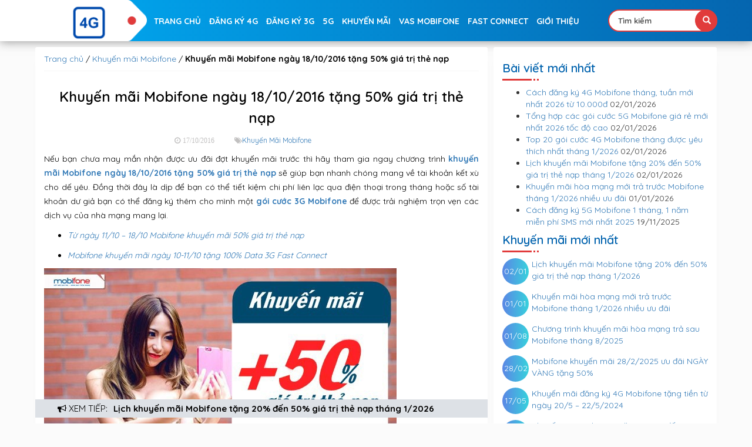

--- FILE ---
content_type: text/html; charset=UTF-8
request_url: https://mobifone.net.vn/khuyen-mai-mobifone-ngay-18-10-2016-tang-50-gia-tri-the-nap.html
body_size: 14702
content:
<!DOCTYPE html>
<html lang="vi">

<head>
<script async src="https://pagead2.googlesyndication.com/pagead/js/adsbygoogle.js?client=ca-pub-2801138976785514"
     crossorigin="anonymous"></script>
<meta name="google-adsense-account" content="ca-pub-2801138976785514">
	<script type="application/ld+json">
{
  "@context": "http://schema.org",
  "@type": "ProfessionalService",
  "name": "MobiFone Portal - Trang chủ MobiPhone | Mobifone.net.vn",
  "description": "Mobifone Portal - Trang chủ dịch vụ MobiPhone mới nhất cung cấp các dịch vụ giá trị gia tăng của Mobifone (3G/4G/5G) hay các gói cước MobiFone mới nhất 2023",
  "logo": "https://mobifone.net.vn/wp-content/uploads/2018/11/logo-mobi.png",
  "image": "https://mobifone.net.vn/wp-content/uploads/2018/11/logo-mobi.png",
  "@id": "https://mobifone.net.vn",
  "url": "https://mobifone.net.vn",
  "telephone": "18001090",
  "priceRange": "5000VND-500000VND",
  "address": {
    "@type": "PostalAddress",
    "streetAddress": "Số 1 phố Phạm Văn Bạch, Phường Yên Hòa",
    "addressLocality": "Cầu Giấy",
    "postalCode": "11312",
    "addressCountry": "VN"
  },
  "geo": {
    "@type": "GeoCoordinates",
    "latitude": "21.0233277",
    "longitude": "105.7892392"
  },
  "openingHoursSpecification": {
				"@type": "OpeningHoursSpecification",
    "dayOfWeek": [
      "Monday",
      "Tuesday",
      "Wednesday",
      "Thursday",
      "Friday",
      "Saturday",
					"Sunday"
    ],
    "opens": "07:30",
    "closes": "21:00"
  },
  "sameAs": [
    "https://www.facebook.com/goicuocmobifone/",
    "https://twitter.com/MobifoneNet",
    "http://www.linkedin.com/in/mobifonenet",
    "https://www.reddit.com/user/mobifonevn",
    "https://mobifonenetvn.wordpress.com",
    "https://sites.google.com/view/mobifonenet",
    "https://mobifonevn.tumblr.com",
    "https://mobifonenet.weebly.com",
    "https://www.pinterest.com/netmobifone",
    "https://www.youtube.com/@hotromobifone",
    "https://mobifonenet.blogspot.com/"
  ]
}
</script>
<!-- Google tag (gtag.js) -->
<script async src="https://www.googletagmanager.com/gtag/js?id=G-KY6KTYDXR4"></script>
<script>
  window.dataLayer = window.dataLayer || [];
  function gtag(){dataLayer.push(arguments);}
  gtag('js', new Date());

  gtag('config', 'G-KY6KTYDXR4');
</script>
	<meta charset="UTF-8" />
	<meta http-equiv="X-UA-Compatible" content="IE=edge">
	<meta name="viewport" content="width=device-width, initial-scale=1">
	<meta name="theme-color" content="#00adf5" />
	<!-- Bootstrap -->
	<link rel="profile" href="https://gmpg.org/xfn/11" />
	<link rel="shortcut icon" href="https://mobifone.net.vn/wp-content/themes/mobifone/images/favicon.png"/>
	<meta name='robots' content='max-image-preview:large' />
	<style>img:is([sizes="auto" i], [sizes^="auto," i]) { contain-intrinsic-size: 3000px 1500px }</style>
	
<!-- This site is optimized with the Yoast SEO plugin v13.1 - https://yoast.com/wordpress/plugins/seo/ -->
<title>Khuyến mãi Mobifone ngày 18/10/2016 tặng 50% giá trị thẻ nạp</title>
<meta name="description" content="Chương trình khuyến mãi Mobifone ngày 18/10/2016 tặng 50% giá trị thẻ nạp sẽ giúp bạn nhanh chóng mang về tài khoản kết xù cho dế yêu."/>
<meta name="robots" content="max-snippet:-1, max-image-preview:large, max-video-preview:-1"/>
<link rel="canonical" href="https://mobifone.net.vn/khuyen-mai-mobifone-ngay-18-10-2016-tang-50-gia-tri-the-nap.html" />
<meta property="og:locale" content="vi_VN" />
<meta property="og:type" content="article" />
<meta property="og:title" content="Khuyến mãi Mobifone ngày 18/10/2016 tặng 50% giá trị thẻ nạp" />
<meta property="og:description" content="Chương trình khuyến mãi Mobifone ngày 18/10/2016 tặng 50% giá trị thẻ nạp sẽ giúp bạn nhanh chóng mang về tài khoản kết xù cho dế yêu." />
<meta property="og:url" content="https://mobifone.net.vn/khuyen-mai-mobifone-ngay-18-10-2016-tang-50-gia-tri-the-nap.html" />
<meta property="og:site_name" content="MobiFone.net.vn" />
<meta property="article:section" content="Khuyến mãi Mobifone" />
<meta property="article:published_time" content="2016-10-17T10:15:34+00:00" />
<meta property="og:image" content="https://mobifone.net.vn/wp-content/uploads/2016/10/mobifone-khuyen-mai8-1.jpg" />
<meta property="og:image:secure_url" content="https://mobifone.net.vn/wp-content/uploads/2016/10/mobifone-khuyen-mai8-1.jpg" />
<meta property="og:image:width" content="600" />
<meta property="og:image:height" content="364" />
<meta name="twitter:card" content="summary" />
<meta name="twitter:description" content="Chương trình khuyến mãi Mobifone ngày 18/10/2016 tặng 50% giá trị thẻ nạp sẽ giúp bạn nhanh chóng mang về tài khoản kết xù cho dế yêu." />
<meta name="twitter:title" content="Khuyến mãi Mobifone ngày 18/10/2016 tặng 50% giá trị thẻ nạp" />
<meta name="twitter:image" content="https://mobifone.net.vn/wp-content/uploads/2016/10/mobifone-khuyen-mai8-1.jpg" />
<script type='application/ld+json' class='yoast-schema-graph yoast-schema-graph--main'>{"@context":"https://schema.org","@graph":[{"@type":"WebSite","@id":"https://mobifone.net.vn/#website","url":"https://mobifone.net.vn/","name":"MobiFone.net.vn","inLanguage":"vi","potentialAction":{"@type":"SearchAction","target":"https://mobifone.net.vn/?s={search_term_string}","query-input":"required name=search_term_string"}},{"@type":"ImageObject","@id":"https://mobifone.net.vn/khuyen-mai-mobifone-ngay-18-10-2016-tang-50-gia-tri-the-nap.html#primaryimage","inLanguage":"vi","url":"https://mobifone.net.vn/wp-content/uploads/2016/10/mobifone-khuyen-mai8-1.jpg","width":600,"height":364,"caption":"Khuy\u1ebfn m\u00e3i Mobifone"},{"@type":"WebPage","@id":"https://mobifone.net.vn/khuyen-mai-mobifone-ngay-18-10-2016-tang-50-gia-tri-the-nap.html#webpage","url":"https://mobifone.net.vn/khuyen-mai-mobifone-ngay-18-10-2016-tang-50-gia-tri-the-nap.html","name":"Khuy\u1ebfn m\u00e3i Mobifone ng\u00e0y 18/10/2016 t\u1eb7ng 50% gi\u00e1 tr\u1ecb th\u1ebb n\u1ea1p","isPartOf":{"@id":"https://mobifone.net.vn/#website"},"inLanguage":"vi","primaryImageOfPage":{"@id":"https://mobifone.net.vn/khuyen-mai-mobifone-ngay-18-10-2016-tang-50-gia-tri-the-nap.html#primaryimage"},"datePublished":"2016-10-17T10:15:34+00:00","dateModified":"2016-10-17T10:15:34+00:00","author":{"@id":"https://mobifone.net.vn/#/schema/person/e7952e96590ecbada19e43b2be308ba6"},"description":"Ch\u01b0\u01a1ng tr\u00ecnh khuy\u1ebfn m\u00e3i Mobifone ng\u00e0y 18/10/2016 t\u1eb7ng 50% gi\u00e1 tr\u1ecb th\u1ebb n\u1ea1p s\u1ebd gi\u00fap b\u1ea1n nhanh ch\u00f3ng mang v\u1ec1 t\u00e0i kho\u1ea3n k\u1ebft x\u00f9 cho d\u1ebf y\u00eau.","breadcrumb":{"@id":"https://mobifone.net.vn/khuyen-mai-mobifone-ngay-18-10-2016-tang-50-gia-tri-the-nap.html#breadcrumb"}},{"@type":"BreadcrumbList","@id":"https://mobifone.net.vn/khuyen-mai-mobifone-ngay-18-10-2016-tang-50-gia-tri-the-nap.html#breadcrumb","itemListElement":[{"@type":"ListItem","position":1,"item":{"@type":"WebPage","@id":"https://mobifone.net.vn/","url":"https://mobifone.net.vn/","name":"Trang ch\u1ee7"}},{"@type":"ListItem","position":2,"item":{"@type":"WebPage","@id":"https://mobifone.net.vn/khuyen-mai","url":"https://mobifone.net.vn/khuyen-mai","name":"Khuy\u1ebfn m\u00e3i Mobifone"}},{"@type":"ListItem","position":3,"item":{"@type":"WebPage","@id":"https://mobifone.net.vn/khuyen-mai-mobifone-ngay-18-10-2016-tang-50-gia-tri-the-nap.html","url":"https://mobifone.net.vn/khuyen-mai-mobifone-ngay-18-10-2016-tang-50-gia-tri-the-nap.html","name":"Khuy\u1ebfn m\u00e3i Mobifone ng\u00e0y 18/10/2016 t\u1eb7ng 50% gi\u00e1 tr\u1ecb th\u1ebb n\u1ea1p"}}]},{"@type":["Person"],"@id":"https://mobifone.net.vn/#/schema/person/e7952e96590ecbada19e43b2be308ba6","name":"3gmobifone","image":{"@type":"ImageObject","@id":"https://mobifone.net.vn/#authorlogo","inLanguage":"vi","url":"https://secure.gravatar.com/avatar/ec62ea732329f66df7030484ad7e8a5971458abe28be2df25a2be84b3fcab3cb?s=96&d=mm&r=g","caption":"3gmobifone"},"sameAs":[]}]}</script>
<!-- / Yoast SEO plugin. -->


<style id='wp-emoji-styles-inline-css' type='text/css'>

	img.wp-smiley, img.emoji {
		display: inline !important;
		border: none !important;
		box-shadow: none !important;
		height: 1em !important;
		width: 1em !important;
		margin: 0 0.07em !important;
		vertical-align: -0.1em !important;
		background: none !important;
		padding: 0 !important;
	}
</style>
<link rel='stylesheet' id='wp-block-library-css' href='https://mobifone.net.vn/wp-includes/css/dist/block-library/style.min.css?ver=6.8.3' type='text/css' media='all' />
<style id='classic-theme-styles-inline-css' type='text/css'>
/*! This file is auto-generated */
.wp-block-button__link{color:#fff;background-color:#32373c;border-radius:9999px;box-shadow:none;text-decoration:none;padding:calc(.667em + 2px) calc(1.333em + 2px);font-size:1.125em}.wp-block-file__button{background:#32373c;color:#fff;text-decoration:none}
</style>
<style id='global-styles-inline-css' type='text/css'>
:root{--wp--preset--aspect-ratio--square: 1;--wp--preset--aspect-ratio--4-3: 4/3;--wp--preset--aspect-ratio--3-4: 3/4;--wp--preset--aspect-ratio--3-2: 3/2;--wp--preset--aspect-ratio--2-3: 2/3;--wp--preset--aspect-ratio--16-9: 16/9;--wp--preset--aspect-ratio--9-16: 9/16;--wp--preset--color--black: #000000;--wp--preset--color--cyan-bluish-gray: #abb8c3;--wp--preset--color--white: #ffffff;--wp--preset--color--pale-pink: #f78da7;--wp--preset--color--vivid-red: #cf2e2e;--wp--preset--color--luminous-vivid-orange: #ff6900;--wp--preset--color--luminous-vivid-amber: #fcb900;--wp--preset--color--light-green-cyan: #7bdcb5;--wp--preset--color--vivid-green-cyan: #00d084;--wp--preset--color--pale-cyan-blue: #8ed1fc;--wp--preset--color--vivid-cyan-blue: #0693e3;--wp--preset--color--vivid-purple: #9b51e0;--wp--preset--gradient--vivid-cyan-blue-to-vivid-purple: linear-gradient(135deg,rgba(6,147,227,1) 0%,rgb(155,81,224) 100%);--wp--preset--gradient--light-green-cyan-to-vivid-green-cyan: linear-gradient(135deg,rgb(122,220,180) 0%,rgb(0,208,130) 100%);--wp--preset--gradient--luminous-vivid-amber-to-luminous-vivid-orange: linear-gradient(135deg,rgba(252,185,0,1) 0%,rgba(255,105,0,1) 100%);--wp--preset--gradient--luminous-vivid-orange-to-vivid-red: linear-gradient(135deg,rgba(255,105,0,1) 0%,rgb(207,46,46) 100%);--wp--preset--gradient--very-light-gray-to-cyan-bluish-gray: linear-gradient(135deg,rgb(238,238,238) 0%,rgb(169,184,195) 100%);--wp--preset--gradient--cool-to-warm-spectrum: linear-gradient(135deg,rgb(74,234,220) 0%,rgb(151,120,209) 20%,rgb(207,42,186) 40%,rgb(238,44,130) 60%,rgb(251,105,98) 80%,rgb(254,248,76) 100%);--wp--preset--gradient--blush-light-purple: linear-gradient(135deg,rgb(255,206,236) 0%,rgb(152,150,240) 100%);--wp--preset--gradient--blush-bordeaux: linear-gradient(135deg,rgb(254,205,165) 0%,rgb(254,45,45) 50%,rgb(107,0,62) 100%);--wp--preset--gradient--luminous-dusk: linear-gradient(135deg,rgb(255,203,112) 0%,rgb(199,81,192) 50%,rgb(65,88,208) 100%);--wp--preset--gradient--pale-ocean: linear-gradient(135deg,rgb(255,245,203) 0%,rgb(182,227,212) 50%,rgb(51,167,181) 100%);--wp--preset--gradient--electric-grass: linear-gradient(135deg,rgb(202,248,128) 0%,rgb(113,206,126) 100%);--wp--preset--gradient--midnight: linear-gradient(135deg,rgb(2,3,129) 0%,rgb(40,116,252) 100%);--wp--preset--font-size--small: 13px;--wp--preset--font-size--medium: 20px;--wp--preset--font-size--large: 36px;--wp--preset--font-size--x-large: 42px;--wp--preset--spacing--20: 0.44rem;--wp--preset--spacing--30: 0.67rem;--wp--preset--spacing--40: 1rem;--wp--preset--spacing--50: 1.5rem;--wp--preset--spacing--60: 2.25rem;--wp--preset--spacing--70: 3.38rem;--wp--preset--spacing--80: 5.06rem;--wp--preset--shadow--natural: 6px 6px 9px rgba(0, 0, 0, 0.2);--wp--preset--shadow--deep: 12px 12px 50px rgba(0, 0, 0, 0.4);--wp--preset--shadow--sharp: 6px 6px 0px rgba(0, 0, 0, 0.2);--wp--preset--shadow--outlined: 6px 6px 0px -3px rgba(255, 255, 255, 1), 6px 6px rgba(0, 0, 0, 1);--wp--preset--shadow--crisp: 6px 6px 0px rgba(0, 0, 0, 1);}:where(.is-layout-flex){gap: 0.5em;}:where(.is-layout-grid){gap: 0.5em;}body .is-layout-flex{display: flex;}.is-layout-flex{flex-wrap: wrap;align-items: center;}.is-layout-flex > :is(*, div){margin: 0;}body .is-layout-grid{display: grid;}.is-layout-grid > :is(*, div){margin: 0;}:where(.wp-block-columns.is-layout-flex){gap: 2em;}:where(.wp-block-columns.is-layout-grid){gap: 2em;}:where(.wp-block-post-template.is-layout-flex){gap: 1.25em;}:where(.wp-block-post-template.is-layout-grid){gap: 1.25em;}.has-black-color{color: var(--wp--preset--color--black) !important;}.has-cyan-bluish-gray-color{color: var(--wp--preset--color--cyan-bluish-gray) !important;}.has-white-color{color: var(--wp--preset--color--white) !important;}.has-pale-pink-color{color: var(--wp--preset--color--pale-pink) !important;}.has-vivid-red-color{color: var(--wp--preset--color--vivid-red) !important;}.has-luminous-vivid-orange-color{color: var(--wp--preset--color--luminous-vivid-orange) !important;}.has-luminous-vivid-amber-color{color: var(--wp--preset--color--luminous-vivid-amber) !important;}.has-light-green-cyan-color{color: var(--wp--preset--color--light-green-cyan) !important;}.has-vivid-green-cyan-color{color: var(--wp--preset--color--vivid-green-cyan) !important;}.has-pale-cyan-blue-color{color: var(--wp--preset--color--pale-cyan-blue) !important;}.has-vivid-cyan-blue-color{color: var(--wp--preset--color--vivid-cyan-blue) !important;}.has-vivid-purple-color{color: var(--wp--preset--color--vivid-purple) !important;}.has-black-background-color{background-color: var(--wp--preset--color--black) !important;}.has-cyan-bluish-gray-background-color{background-color: var(--wp--preset--color--cyan-bluish-gray) !important;}.has-white-background-color{background-color: var(--wp--preset--color--white) !important;}.has-pale-pink-background-color{background-color: var(--wp--preset--color--pale-pink) !important;}.has-vivid-red-background-color{background-color: var(--wp--preset--color--vivid-red) !important;}.has-luminous-vivid-orange-background-color{background-color: var(--wp--preset--color--luminous-vivid-orange) !important;}.has-luminous-vivid-amber-background-color{background-color: var(--wp--preset--color--luminous-vivid-amber) !important;}.has-light-green-cyan-background-color{background-color: var(--wp--preset--color--light-green-cyan) !important;}.has-vivid-green-cyan-background-color{background-color: var(--wp--preset--color--vivid-green-cyan) !important;}.has-pale-cyan-blue-background-color{background-color: var(--wp--preset--color--pale-cyan-blue) !important;}.has-vivid-cyan-blue-background-color{background-color: var(--wp--preset--color--vivid-cyan-blue) !important;}.has-vivid-purple-background-color{background-color: var(--wp--preset--color--vivid-purple) !important;}.has-black-border-color{border-color: var(--wp--preset--color--black) !important;}.has-cyan-bluish-gray-border-color{border-color: var(--wp--preset--color--cyan-bluish-gray) !important;}.has-white-border-color{border-color: var(--wp--preset--color--white) !important;}.has-pale-pink-border-color{border-color: var(--wp--preset--color--pale-pink) !important;}.has-vivid-red-border-color{border-color: var(--wp--preset--color--vivid-red) !important;}.has-luminous-vivid-orange-border-color{border-color: var(--wp--preset--color--luminous-vivid-orange) !important;}.has-luminous-vivid-amber-border-color{border-color: var(--wp--preset--color--luminous-vivid-amber) !important;}.has-light-green-cyan-border-color{border-color: var(--wp--preset--color--light-green-cyan) !important;}.has-vivid-green-cyan-border-color{border-color: var(--wp--preset--color--vivid-green-cyan) !important;}.has-pale-cyan-blue-border-color{border-color: var(--wp--preset--color--pale-cyan-blue) !important;}.has-vivid-cyan-blue-border-color{border-color: var(--wp--preset--color--vivid-cyan-blue) !important;}.has-vivid-purple-border-color{border-color: var(--wp--preset--color--vivid-purple) !important;}.has-vivid-cyan-blue-to-vivid-purple-gradient-background{background: var(--wp--preset--gradient--vivid-cyan-blue-to-vivid-purple) !important;}.has-light-green-cyan-to-vivid-green-cyan-gradient-background{background: var(--wp--preset--gradient--light-green-cyan-to-vivid-green-cyan) !important;}.has-luminous-vivid-amber-to-luminous-vivid-orange-gradient-background{background: var(--wp--preset--gradient--luminous-vivid-amber-to-luminous-vivid-orange) !important;}.has-luminous-vivid-orange-to-vivid-red-gradient-background{background: var(--wp--preset--gradient--luminous-vivid-orange-to-vivid-red) !important;}.has-very-light-gray-to-cyan-bluish-gray-gradient-background{background: var(--wp--preset--gradient--very-light-gray-to-cyan-bluish-gray) !important;}.has-cool-to-warm-spectrum-gradient-background{background: var(--wp--preset--gradient--cool-to-warm-spectrum) !important;}.has-blush-light-purple-gradient-background{background: var(--wp--preset--gradient--blush-light-purple) !important;}.has-blush-bordeaux-gradient-background{background: var(--wp--preset--gradient--blush-bordeaux) !important;}.has-luminous-dusk-gradient-background{background: var(--wp--preset--gradient--luminous-dusk) !important;}.has-pale-ocean-gradient-background{background: var(--wp--preset--gradient--pale-ocean) !important;}.has-electric-grass-gradient-background{background: var(--wp--preset--gradient--electric-grass) !important;}.has-midnight-gradient-background{background: var(--wp--preset--gradient--midnight) !important;}.has-small-font-size{font-size: var(--wp--preset--font-size--small) !important;}.has-medium-font-size{font-size: var(--wp--preset--font-size--medium) !important;}.has-large-font-size{font-size: var(--wp--preset--font-size--large) !important;}.has-x-large-font-size{font-size: var(--wp--preset--font-size--x-large) !important;}
:where(.wp-block-post-template.is-layout-flex){gap: 1.25em;}:where(.wp-block-post-template.is-layout-grid){gap: 1.25em;}
:where(.wp-block-columns.is-layout-flex){gap: 2em;}:where(.wp-block-columns.is-layout-grid){gap: 2em;}
:root :where(.wp-block-pullquote){font-size: 1.5em;line-height: 1.6;}
</style>
<link data-minify="1" rel='stylesheet' id='bootstrap.min-css' href='https://mobifone.net.vn/wp-content/cache/min/1/wp-content/themes/mobifone/css/bootstrap.min.css?ver=1767327471' type='text/css' media='all' />
<link data-minify="1" rel='stylesheet' id='style-css' href='https://mobifone.net.vn/wp-content/cache/min/1/wp-content/themes/mobifone/style.css?ver=1767327471' type='text/css' media='all' />
<link data-minify="1" rel='stylesheet' id='font-awesome.min-css' href='https://mobifone.net.vn/wp-content/cache/min/1/wp-content/themes/mobifone/css/font-awesome.min.css?ver=1767327471' type='text/css' media='all' />
<link data-minify="1" rel='stylesheet' id='owl.carousel-css' href='https://mobifone.net.vn/wp-content/cache/min/1/wp-content/themes/mobifone/css/owl.carousel.css?ver=1767327471' type='text/css' media='all' />
<link data-minify="1" rel='stylesheet' id='owl.theme.min-css' href='https://mobifone.net.vn/wp-content/cache/min/1/wp-content/themes/mobifone/css/owl.theme.css?ver=1767327471' type='text/css' media='all' />
<style id='rocket-lazyload-inline-css' type='text/css'>
.rll-youtube-player{position:relative;padding-bottom:56.23%;height:0;overflow:hidden;max-width:100%;}.rll-youtube-player:focus-within{outline: 2px solid currentColor;outline-offset: 5px;}.rll-youtube-player iframe{position:absolute;top:0;left:0;width:100%;height:100%;z-index:100;background:0 0}.rll-youtube-player img{bottom:0;display:block;left:0;margin:auto;max-width:100%;width:100%;position:absolute;right:0;top:0;border:none;height:auto;-webkit-transition:.4s all;-moz-transition:.4s all;transition:.4s all}.rll-youtube-player img:hover{-webkit-filter:brightness(75%)}.rll-youtube-player .play{height:100%;width:100%;left:0;top:0;position:absolute;background:url(https://mobifone.net.vn/wp-content/plugins/wp-rocket/assets/img/youtube.png) no-repeat center;background-color: transparent !important;cursor:pointer;border:none;}
</style>
<link rel="https://api.w.org/" href="https://mobifone.net.vn/wp-json/" /><link rel="alternate" title="JSON" type="application/json" href="https://mobifone.net.vn/wp-json/wp/v2/posts/2652" /><link rel="EditURI" type="application/rsd+xml" title="RSD" href="https://mobifone.net.vn/xmlrpc.php?rsd" />
<meta name="generator" content="WordPress 6.8.3" />
<link rel='shortlink' href='https://mobifone.net.vn/?p=2652' />
<link rel="alternate" title="oNhúng (JSON)" type="application/json+oembed" href="https://mobifone.net.vn/wp-json/oembed/1.0/embed?url=https%3A%2F%2Fmobifone.net.vn%2Fkhuyen-mai-mobifone-ngay-18-10-2016-tang-50-gia-tri-the-nap.html" />
<link rel="alternate" title="oNhúng (XML)" type="text/xml+oembed" href="https://mobifone.net.vn/wp-json/oembed/1.0/embed?url=https%3A%2F%2Fmobifone.net.vn%2Fkhuyen-mai-mobifone-ngay-18-10-2016-tang-50-gia-tri-the-nap.html&#038;format=xml" />
<link rel="icon" href="https://mobifone.net.vn/wp-content/uploads/2017/12/cropped-icon-1-150x150.png" sizes="32x32" />
<link rel="icon" href="https://mobifone.net.vn/wp-content/uploads/2017/12/cropped-icon-1-300x300.png" sizes="192x192" />
<link rel="apple-touch-icon" href="https://mobifone.net.vn/wp-content/uploads/2017/12/cropped-icon-1-300x300.png" />
<meta name="msapplication-TileImage" content="https://mobifone.net.vn/wp-content/uploads/2017/12/cropped-icon-1-300x300.png" />
<noscript><style id="rocket-lazyload-nojs-css">.rll-youtube-player, [data-lazy-src]{display:none !important;}</style></noscript>		<!-- Google tag (gtag.js) -->
<script async src="https://www.googletagmanager.com/gtag/js?id=UA-59526810-8"></script>
<script>
  window.dataLayer = window.dataLayer || [];
  function gtag(){dataLayer.push(arguments);}
  gtag('js', new Date());

  gtag('config', 'UA-59526810-8');
</script>
</head>
<body class="wp-singular post-template-default single single-post postid-2652 single-format-standard wp-theme-mobifone">
	<div class="menu-responsive menu-default hidden-md hidden-lg">
		<div class="menu-close"><span>Menu</span><i class="fa fa-times"></i></div>
		<ul id="accordion" class="accordion"><li id="nav-menu-item-9890" class="main-menu-item  menu-item-even menu-item-depth-0 menu-item menu-item-type-custom menu-item-object-custom menu-item-home"><a href="https://mobifone.net.vn" class="menu-link main-menu-link">Trang chủ</a></li>
<li id="nav-menu-item-9922" class="main-menu-item  menu-item-even menu-item-depth-0 menu-item menu-item-type-custom menu-item-object-custom menu-item-has-children"><a href="#" class="menu-link main-menu-link">Đăng ký 4G</a>
<ul class="sub-menu menu-odd  menu-depth-1">
	<li id="nav-menu-item-9937" class="sub-menu-item  menu-item-odd menu-item-depth-1 menu-item menu-item-type-custom menu-item-object-custom"><a href="https://mobifone.net.vn/dang-ky-4g-mobifone.html" class="menu-link sub-menu-link">Đăng ký 4G Mobifone</a></li>
	<li id="nav-menu-item-9932" class="sub-menu-item  menu-item-odd menu-item-depth-1 menu-item menu-item-type-custom menu-item-object-custom"><a href="https://mobifone.net.vn/cac-goi-cuoc-4g-mobifone.html" class="menu-link sub-menu-link">Gói cước 4G Mobifone</a></li>
	<li id="nav-menu-item-9960" class="sub-menu-item  menu-item-odd menu-item-depth-1 menu-item menu-item-type-custom menu-item-object-custom"><a href="https://mobifone.net.vn/dang-ky-goi-cuoc-4g-mobifone-1-ngay.html" class="menu-link sub-menu-link">Gói 4G MobiFone 1 ngày</a></li>
	<li id="nav-menu-item-9961" class="sub-menu-item  menu-item-odd menu-item-depth-1 menu-item menu-item-type-custom menu-item-object-custom"><a href="https://mobifone.net.vn/dang-ky-goi-kc90-mobifone.html" class="menu-link sub-menu-link">GÓi KC90 MobiFone &#8211; 30GB</a></li>
	<li id="nav-menu-item-9962" class="sub-menu-item  menu-item-odd menu-item-depth-1 menu-item menu-item-type-custom menu-item-object-custom"><a href="https://mobifone.net.vn/dang-ky-goi-kc120-mobifone.html" class="menu-link sub-menu-link">Gói KC120 Mobifone &#8211; 45GB</a></li>
	<li id="nav-menu-item-9924" class="sub-menu-item  menu-item-odd menu-item-depth-1 menu-item menu-item-type-custom menu-item-object-custom"><a href="https://mobifone.net.vn/dang-ky-goi-na70-mobifone.html" class="menu-link sub-menu-link">Gói NA70 MobiFone &#8211; 10GB</a></li>
	<li id="nav-menu-item-9925" class="sub-menu-item  menu-item-odd menu-item-depth-1 menu-item menu-item-type-custom menu-item-object-custom"><a href="https://mobifone.net.vn/na90-mobifone.html" class="menu-link sub-menu-link">Gói NA90 MobiFone &#8211; 15GB</a></li>
	<li id="nav-menu-item-9927" class="sub-menu-item  menu-item-odd menu-item-depth-1 menu-item menu-item-type-custom menu-item-object-custom"><a href="https://mobifone.net.vn/dang-ky-goi-cuoc-hd120-mobifone.html" class="menu-link sub-menu-link">Gói HD120 Mobifone</a></li>
</ul>
</li>
<li id="nav-menu-item-9923" class="main-menu-item  menu-item-even menu-item-depth-0 menu-item menu-item-type-custom menu-item-object-custom menu-item-has-children"><a href="https://mobifone.net.vn/cach-dang-ky-3g-mobifone.html" class="menu-link main-menu-link">Đăng ký 3G</a>
<ul class="sub-menu menu-odd  menu-depth-1">
	<li id="nav-menu-item-9938" class="sub-menu-item  menu-item-odd menu-item-depth-1 menu-item menu-item-type-custom menu-item-object-custom"><a href="https://mobifone.net.vn/cach-dang-ky-3g-mobifone.html" class="menu-link sub-menu-link">Đăng ký 3G Mobifone</a></li>
	<li id="nav-menu-item-9891" class="sub-menu-item  menu-item-odd menu-item-depth-1 menu-item menu-item-type-custom menu-item-object-custom"><a href="https://mobifone.net.vn/cac-goi-cuoc-3g-mobifone.html" class="menu-link sub-menu-link">Các gói cước 3G Mobifone</a></li>
	<li id="nav-menu-item-9900" class="sub-menu-item  menu-item-odd menu-item-depth-1 menu-item menu-item-type-custom menu-item-object-custom"><a href="https://mobifone.net.vn/goi-m90-mobifone-uu-dai-21gb-chi-90-000dthang.html" class="menu-link sub-menu-link">Gói cước M90 Mobifone</a></li>
</ul>
</li>
<li id="nav-menu-item-9943" class="main-menu-item  menu-item-even menu-item-depth-0 menu-item menu-item-type-custom menu-item-object-custom menu-item-has-children"><a href="#" class="menu-link main-menu-link">5G</a>
<ul class="sub-menu menu-odd  menu-depth-1">
	<li id="nav-menu-item-9944" class="sub-menu-item  menu-item-odd menu-item-depth-1 menu-item menu-item-type-custom menu-item-object-custom"><a href="https://mobifone.net.vn/cach-dang-ky-5g-mobifone-toc-khung.html" class="menu-link sub-menu-link">Đăng ký 5G MobiFone</a></li>
	<li id="nav-menu-item-9939" class="sub-menu-item  menu-item-odd menu-item-depth-1 menu-item menu-item-type-custom menu-item-object-custom"><a href="https://mobifone.net.vn/tong-hop-cac-goi-cuoc-5g-mobifone.html" class="menu-link sub-menu-link">Gói cước 5G Mobifone</a></li>
	<li id="nav-menu-item-9940" class="sub-menu-item  menu-item-odd menu-item-depth-1 menu-item menu-item-type-custom menu-item-object-custom"><a href="https://mobifone.net.vn/dang-ky-goi-cuoc-5g-mobifone-1-ngay.html" class="menu-link sub-menu-link">Gói cước 5G Mobifone 1 ngày</a></li>
	<li id="nav-menu-item-9941" class="sub-menu-item  menu-item-odd menu-item-depth-1 menu-item menu-item-type-custom menu-item-object-custom"><a href="https://mobifone.net.vn/cach-cai-dat-5g-mobifone.html" class="menu-link sub-menu-link">Cấu hình 5G Mobifone</a></li>
	<li id="nav-menu-item-9942" class="sub-menu-item  menu-item-odd menu-item-depth-1 menu-item menu-item-type-custom menu-item-object-custom"><a href="https://mobifone.net.vn/cach-doi-sim-5g-mobifone-mien-phi.html" class="menu-link sub-menu-link">Đổi sim 5G Mobifone</a></li>
</ul>
</li>
<li id="nav-menu-item-9888" class="main-menu-item  menu-item-even menu-item-depth-0 menu-item menu-item-type-taxonomy menu-item-object-category current-post-ancestor current-menu-parent current-post-parent menu-item-has-children"><a href="https://mobifone.net.vn/khuyen-mai" class="menu-link main-menu-link">Khuyến mãi</a>
<ul class="sub-menu menu-odd  menu-depth-1">
	<li id="nav-menu-item-9936" class="sub-menu-item  menu-item-odd menu-item-depth-1 menu-item menu-item-type-custom menu-item-object-custom"><a href="https://mobifone.net.vn/lich-khuyen-mai-nap-the-mobifone-tra-truoc.html" class="menu-link sub-menu-link">Lịch khuyến mãi Mobifone</a></li>
	<li id="nav-menu-item-9933" class="sub-menu-item  menu-item-odd menu-item-depth-1 menu-item menu-item-type-custom menu-item-object-custom"><a href="https://mobifone.net.vn/dang-ky-goi-c200n-mobifone.html" class="menu-link sub-menu-link">Gói C200N MobiFone &#8211; 120GB</a></li>
	<li id="nav-menu-item-9934" class="sub-menu-item  menu-item-odd menu-item-depth-1 menu-item menu-item-type-custom menu-item-object-custom"><a href="https://mobifone.net.vn/dang-ky-goi-d15-mobifone.html" class="menu-link sub-menu-link">Gói D15 Mobifone 3GB</a></li>
	<li id="nav-menu-item-9935" class="sub-menu-item  menu-item-odd menu-item-depth-1 menu-item menu-item-type-custom menu-item-object-custom"><a href="https://mobifone.net.vn/dang-ky-goi-d30-mobifone.html" class="menu-link sub-menu-link">Gói D30 Mobifone 7GB</a></li>
</ul>
</li>
<li id="nav-menu-item-9889" class="main-menu-item  menu-item-even menu-item-depth-0 menu-item menu-item-type-taxonomy menu-item-object-category menu-item-has-children"><a href="https://mobifone.net.vn/dich-vu-gia-tri-gia-tang" class="menu-link main-menu-link">VAS Mobifone</a>
<ul class="sub-menu menu-odd  menu-depth-1">
	<li id="nav-menu-item-9901" class="sub-menu-item  menu-item-odd menu-item-depth-1 menu-item menu-item-type-custom menu-item-object-custom"><a href="https://mobifone.net.vn/cai-dat-nhac-cho-mobifone.html" class="menu-link sub-menu-link">Nhạc chờ Mobifone</a></li>
	<li id="nav-menu-item-9902" class="sub-menu-item  menu-item-odd menu-item-depth-1 menu-item menu-item-type-custom menu-item-object-custom"><a href="https://mobifone.net.vn/dang-ky-dich-vu-thong-bao-cuoc-goi-nho-mca-mobifone.html" class="menu-link sub-menu-link">Cuộc gọi nhỡ MCA Mobifone</a></li>
	<li id="nav-menu-item-9904" class="sub-menu-item  menu-item-odd menu-item-depth-1 menu-item menu-item-type-custom menu-item-object-custom"><a href="https://mobifone.net.vn/dang-ky-dich-vu-xem-tivi-truc-tuyen-mobile-tv-mobifone.html" class="menu-link sub-menu-link">Mobile TV Mobifone</a></li>
	<li id="nav-menu-item-9903" class="sub-menu-item  menu-item-odd menu-item-depth-1 menu-item menu-item-type-custom menu-item-object-custom"><a href="https://mobifone.net.vn/dich-vu-mobifilm-mobifone-xem-phim-tren-dien-thoai-mien-phi-3g.html" class="menu-link sub-menu-link">Mobifilm Mobifone</a></li>
	<li id="nav-menu-item-9905" class="sub-menu-item  menu-item-odd menu-item-depth-1 menu-item menu-item-type-custom menu-item-object-custom"><a href="#" class="menu-link sub-menu-link">Chặn cuộc gọi Call Baring</a></li>
</ul>
</li>
<li id="nav-menu-item-9907" class="main-menu-item  menu-item-even menu-item-depth-0 menu-item menu-item-type-taxonomy menu-item-object-category menu-item-has-children"><a href="https://mobifone.net.vn/fast-connect-mobifone" class="menu-link main-menu-link">Fast Connect</a>
<ul class="sub-menu menu-odd  menu-depth-1">
	<li id="nav-menu-item-9916" class="sub-menu-item  menu-item-odd menu-item-depth-1 menu-item menu-item-type-custom menu-item-object-custom"><a href="https://mobifone.net.vn/danh-sach-cac-goi-cuoc-4g-fast-connect-mobifone.html" class="menu-link sub-menu-link">Gói Fast Connect MobiFone</a></li>
	<li id="nav-menu-item-9908" class="sub-menu-item  menu-item-odd menu-item-depth-1 menu-item menu-item-type-custom menu-item-object-custom"><a href="https://mobifone.net.vn/goi-f70-mobifone.html" class="menu-link sub-menu-link">Gói cước F70 Mobifone</a></li>
	<li id="nav-menu-item-9909" class="sub-menu-item  menu-item-odd menu-item-depth-1 menu-item menu-item-type-custom menu-item-object-custom"><a href="https://mobifone.net.vn/cach-dang-ky-goi-cuoc-f90-mobifone-nhan-9gb-data-chi-90-000d.html" class="menu-link sub-menu-link">Gói cước F90 Mobifone</a></li>
	<li id="nav-menu-item-9910" class="sub-menu-item  menu-item-odd menu-item-depth-1 menu-item menu-item-type-custom menu-item-object-custom"><a href="https://mobifone.net.vn/dang-ky-goi-cuoc-3g-f120-fast-connect-mobifone.html" class="menu-link sub-menu-link">Gói cước F120 Mobifone</a></li>
	<li id="nav-menu-item-9911" class="sub-menu-item  menu-item-odd menu-item-depth-1 menu-item menu-item-type-custom menu-item-object-custom"><a href="https://mobifone.net.vn/dang-ky-goi-cuoc-f150-fast-connect-mobifone.html" class="menu-link sub-menu-link">Gói cước F150 Mobifone</a></li>
	<li id="nav-menu-item-9912" class="sub-menu-item  menu-item-odd menu-item-depth-1 menu-item menu-item-type-custom menu-item-object-custom"><a href="https://mobifone.net.vn/goi-cuoc-f200-mobifone-uu-dai-20gb.html" class="menu-link sub-menu-link">Gói cước F200 Mobifone</a></li>
	<li id="nav-menu-item-9913" class="sub-menu-item  menu-item-odd menu-item-depth-1 menu-item menu-item-type-custom menu-item-object-custom"><a href="https://mobifone.net.vn/dang-ky-goi-cuoc-f250-mobifone-tron-goi-6-thang.html" class="menu-link sub-menu-link">Gói cước F250 Mobifone</a></li>
	<li id="nav-menu-item-9914" class="sub-menu-item  menu-item-odd menu-item-depth-1 menu-item menu-item-type-custom menu-item-object-custom"><a href="https://mobifone.net.vn/goi-cuoc-f300-mobifone-uu-dai-30gb-data.html" class="menu-link sub-menu-link">Gói cước F300 Mobifone</a></li>
	<li id="nav-menu-item-9915" class="sub-menu-item  menu-item-odd menu-item-depth-1 menu-item menu-item-type-custom menu-item-object-custom"><a href="https://mobifone.net.vn/goi-cuoc-f500-mobifone-goi-3g-fast-connect-12-thang.html" class="menu-link sub-menu-link">Gói cước F500 Mobifone</a></li>
</ul>
</li>
<li id="nav-menu-item-9931" class="main-menu-item  menu-item-even menu-item-depth-0 menu-item menu-item-type-post_type menu-item-object-page"><a href="https://mobifone.net.vn/gioi-thieu-ve-chung-toi-mobifone-net-vn" class="menu-link main-menu-link">Giới Thiệu</a></li>
</ul>	</div>
	<header id="header" class="header">
		<div class="container">
			<div class="row menu">
				<div class="logo col-xs-4 col-sm-12 col-md-2">
					<a href="https://mobifone.net.vn" title="MobiFone.net.vn">
						<img alt="Mobifone.net.vn" src="data:image/svg+xml,%3Csvg%20xmlns='http://www.w3.org/2000/svg'%20viewBox='0%200%20140%20100'%3E%3C/svg%3E" alt="MobiFone.net.vn" class="img-responsive center-block" width="140px" height="100%" data-lazy-src="https://mobifone.net.vn/wp-content/uploads/2025/10/logomobifone4g.png"><noscript><img alt="Mobifone.net.vn" src="https://mobifone.net.vn/wp-content/uploads/2025/10/logomobifone4g.png" alt="MobiFone.net.vn" class="img-responsive center-block" loading="lazy" width="140px" height="100%"></noscript>
					</a>
				</div>
				<div class="col-md-8 visible-md visible-lg pad5">
					<nav class="menu-primary">
						<ul id="menu-main-menu-1" class="menu"><li id="menu-item-9890" class="menu-item menu-item-type-custom menu-item-object-custom menu-item-home menu-item-9890"><a href="https://mobifone.net.vn">Trang chủ</a></li>
<li id="menu-item-9922" class="menu-item menu-item-type-custom menu-item-object-custom menu-item-has-children menu-item-9922"><a href="#">Đăng ký 4G</a>
<ul class="sub-menu">
	<li id="menu-item-9937" class="menu-item menu-item-type-custom menu-item-object-custom menu-item-9937"><a href="https://mobifone.net.vn/dang-ky-4g-mobifone.html">Đăng ký 4G Mobifone</a></li>
	<li id="menu-item-9932" class="menu-item menu-item-type-custom menu-item-object-custom menu-item-9932"><a href="https://mobifone.net.vn/cac-goi-cuoc-4g-mobifone.html">Gói cước 4G Mobifone</a></li>
	<li id="menu-item-9960" class="menu-item menu-item-type-custom menu-item-object-custom menu-item-9960"><a href="https://mobifone.net.vn/dang-ky-goi-cuoc-4g-mobifone-1-ngay.html">Gói 4G MobiFone 1 ngày</a></li>
	<li id="menu-item-9961" class="menu-item menu-item-type-custom menu-item-object-custom menu-item-9961"><a href="https://mobifone.net.vn/dang-ky-goi-kc90-mobifone.html">GÓi KC90 MobiFone &#8211; 30GB</a></li>
	<li id="menu-item-9962" class="menu-item menu-item-type-custom menu-item-object-custom menu-item-9962"><a href="https://mobifone.net.vn/dang-ky-goi-kc120-mobifone.html">Gói KC120 Mobifone &#8211; 45GB</a></li>
	<li id="menu-item-9924" class="menu-item menu-item-type-custom menu-item-object-custom menu-item-9924"><a href="https://mobifone.net.vn/dang-ky-goi-na70-mobifone.html">Gói NA70 MobiFone &#8211; 10GB</a></li>
	<li id="menu-item-9925" class="menu-item menu-item-type-custom menu-item-object-custom menu-item-9925"><a href="https://mobifone.net.vn/na90-mobifone.html">Gói NA90 MobiFone &#8211; 15GB</a></li>
	<li id="menu-item-9927" class="menu-item menu-item-type-custom menu-item-object-custom menu-item-9927"><a href="https://mobifone.net.vn/dang-ky-goi-cuoc-hd120-mobifone.html">Gói HD120 Mobifone</a></li>
</ul>
</li>
<li id="menu-item-9923" class="menu-item menu-item-type-custom menu-item-object-custom menu-item-has-children menu-item-9923"><a href="https://mobifone.net.vn/cach-dang-ky-3g-mobifone.html">Đăng ký 3G</a>
<ul class="sub-menu">
	<li id="menu-item-9938" class="menu-item menu-item-type-custom menu-item-object-custom menu-item-9938"><a href="https://mobifone.net.vn/cach-dang-ky-3g-mobifone.html">Đăng ký 3G Mobifone</a></li>
	<li id="menu-item-9891" class="menu-item menu-item-type-custom menu-item-object-custom menu-item-9891"><a href="https://mobifone.net.vn/cac-goi-cuoc-3g-mobifone.html">Các gói cước 3G Mobifone</a></li>
	<li id="menu-item-9900" class="menu-item menu-item-type-custom menu-item-object-custom menu-item-9900"><a href="https://mobifone.net.vn/goi-m90-mobifone-uu-dai-21gb-chi-90-000dthang.html">Gói cước M90 Mobifone</a></li>
</ul>
</li>
<li id="menu-item-9943" class="menu-item menu-item-type-custom menu-item-object-custom menu-item-has-children menu-item-9943"><a href="#">5G</a>
<ul class="sub-menu">
	<li id="menu-item-9944" class="menu-item menu-item-type-custom menu-item-object-custom menu-item-9944"><a href="https://mobifone.net.vn/cach-dang-ky-5g-mobifone-toc-khung.html">Đăng ký 5G MobiFone</a></li>
	<li id="menu-item-9939" class="menu-item menu-item-type-custom menu-item-object-custom menu-item-9939"><a href="https://mobifone.net.vn/tong-hop-cac-goi-cuoc-5g-mobifone.html">Gói cước 5G Mobifone</a></li>
	<li id="menu-item-9940" class="menu-item menu-item-type-custom menu-item-object-custom menu-item-9940"><a href="https://mobifone.net.vn/dang-ky-goi-cuoc-5g-mobifone-1-ngay.html">Gói cước 5G Mobifone 1 ngày</a></li>
	<li id="menu-item-9941" class="menu-item menu-item-type-custom menu-item-object-custom menu-item-9941"><a href="https://mobifone.net.vn/cach-cai-dat-5g-mobifone.html">Cấu hình 5G Mobifone</a></li>
	<li id="menu-item-9942" class="menu-item menu-item-type-custom menu-item-object-custom menu-item-9942"><a href="https://mobifone.net.vn/cach-doi-sim-5g-mobifone-mien-phi.html">Đổi sim 5G Mobifone</a></li>
</ul>
</li>
<li id="menu-item-9888" class="menu-item menu-item-type-taxonomy menu-item-object-category current-post-ancestor current-menu-parent current-post-parent menu-item-has-children menu-item-9888"><a href="https://mobifone.net.vn/khuyen-mai">Khuyến mãi</a>
<ul class="sub-menu">
	<li id="menu-item-9936" class="menu-item menu-item-type-custom menu-item-object-custom menu-item-9936"><a href="https://mobifone.net.vn/lich-khuyen-mai-nap-the-mobifone-tra-truoc.html">Lịch khuyến mãi Mobifone</a></li>
	<li id="menu-item-9933" class="menu-item menu-item-type-custom menu-item-object-custom menu-item-9933"><a href="https://mobifone.net.vn/dang-ky-goi-c200n-mobifone.html">Gói C200N MobiFone &#8211; 120GB</a></li>
	<li id="menu-item-9934" class="menu-item menu-item-type-custom menu-item-object-custom menu-item-9934"><a href="https://mobifone.net.vn/dang-ky-goi-d15-mobifone.html">Gói D15 Mobifone 3GB</a></li>
	<li id="menu-item-9935" class="menu-item menu-item-type-custom menu-item-object-custom menu-item-9935"><a href="https://mobifone.net.vn/dang-ky-goi-d30-mobifone.html">Gói D30 Mobifone 7GB</a></li>
</ul>
</li>
<li id="menu-item-9889" class="menu-item menu-item-type-taxonomy menu-item-object-category menu-item-has-children menu-item-9889"><a href="https://mobifone.net.vn/dich-vu-gia-tri-gia-tang">VAS Mobifone</a>
<ul class="sub-menu">
	<li id="menu-item-9901" class="menu-item menu-item-type-custom menu-item-object-custom menu-item-9901"><a href="https://mobifone.net.vn/cai-dat-nhac-cho-mobifone.html">Nhạc chờ Mobifone</a></li>
	<li id="menu-item-9902" class="menu-item menu-item-type-custom menu-item-object-custom menu-item-9902"><a href="https://mobifone.net.vn/dang-ky-dich-vu-thong-bao-cuoc-goi-nho-mca-mobifone.html">Cuộc gọi nhỡ MCA Mobifone</a></li>
	<li id="menu-item-9904" class="menu-item menu-item-type-custom menu-item-object-custom menu-item-9904"><a href="https://mobifone.net.vn/dang-ky-dich-vu-xem-tivi-truc-tuyen-mobile-tv-mobifone.html">Mobile TV Mobifone</a></li>
	<li id="menu-item-9903" class="menu-item menu-item-type-custom menu-item-object-custom menu-item-9903"><a href="https://mobifone.net.vn/dich-vu-mobifilm-mobifone-xem-phim-tren-dien-thoai-mien-phi-3g.html">Mobifilm Mobifone</a></li>
	<li id="menu-item-9905" class="menu-item menu-item-type-custom menu-item-object-custom menu-item-9905"><a href="#">Chặn cuộc gọi Call Baring</a></li>
</ul>
</li>
<li id="menu-item-9907" class="menu-item menu-item-type-taxonomy menu-item-object-category menu-item-has-children menu-item-9907"><a href="https://mobifone.net.vn/fast-connect-mobifone">Fast Connect</a>
<ul class="sub-menu">
	<li id="menu-item-9916" class="menu-item menu-item-type-custom menu-item-object-custom menu-item-9916"><a href="https://mobifone.net.vn/danh-sach-cac-goi-cuoc-4g-fast-connect-mobifone.html">Gói Fast Connect MobiFone</a></li>
	<li id="menu-item-9908" class="menu-item menu-item-type-custom menu-item-object-custom menu-item-9908"><a href="https://mobifone.net.vn/goi-f70-mobifone.html">Gói cước F70 Mobifone</a></li>
	<li id="menu-item-9909" class="menu-item menu-item-type-custom menu-item-object-custom menu-item-9909"><a href="https://mobifone.net.vn/cach-dang-ky-goi-cuoc-f90-mobifone-nhan-9gb-data-chi-90-000d.html">Gói cước F90 Mobifone</a></li>
	<li id="menu-item-9910" class="menu-item menu-item-type-custom menu-item-object-custom menu-item-9910"><a href="https://mobifone.net.vn/dang-ky-goi-cuoc-3g-f120-fast-connect-mobifone.html">Gói cước F120 Mobifone</a></li>
	<li id="menu-item-9911" class="menu-item menu-item-type-custom menu-item-object-custom menu-item-9911"><a href="https://mobifone.net.vn/dang-ky-goi-cuoc-f150-fast-connect-mobifone.html">Gói cước F150 Mobifone</a></li>
	<li id="menu-item-9912" class="menu-item menu-item-type-custom menu-item-object-custom menu-item-9912"><a href="https://mobifone.net.vn/goi-cuoc-f200-mobifone-uu-dai-20gb.html">Gói cước F200 Mobifone</a></li>
	<li id="menu-item-9913" class="menu-item menu-item-type-custom menu-item-object-custom menu-item-9913"><a href="https://mobifone.net.vn/dang-ky-goi-cuoc-f250-mobifone-tron-goi-6-thang.html">Gói cước F250 Mobifone</a></li>
	<li id="menu-item-9914" class="menu-item menu-item-type-custom menu-item-object-custom menu-item-9914"><a href="https://mobifone.net.vn/goi-cuoc-f300-mobifone-uu-dai-30gb-data.html">Gói cước F300 Mobifone</a></li>
	<li id="menu-item-9915" class="menu-item menu-item-type-custom menu-item-object-custom menu-item-9915"><a href="https://mobifone.net.vn/goi-cuoc-f500-mobifone-goi-3g-fast-connect-12-thang.html">Gói cước F500 Mobifone</a></li>
</ul>
</li>
<li id="menu-item-9931" class="menu-item menu-item-type-post_type menu-item-object-page menu-item-9931"><a href="https://mobifone.net.vn/gioi-thieu-ve-chung-toi-mobifone-net-vn">Giới Thiệu</a></li>
</ul>											</nav>
				</div>
				<div class="col-md-2 col-xs-8 pad5">
					<form class="search-form" method="get" id="searchform" action="https://mobifone.net.vn/">
	<div class="form-group">
		<label for="s" class="input-group">

			<input class="form-control" type="text" value="Tìm kiếm" name="s" id="s" onblur="if (this.value == '')  {this.value = 'Tìm kiếm';}" onfocus="if (this.value == 'Tìm kiếm') {this.value = '';}" />
			<button class="btn btn-success buttom-search" type="submit" title="Tìm kiếm" aria-label="Tìm kiếm"><i class="glyphicon glyphicon-search"></i></button>

		</label>
	</div>
</form>				</div>
			</div>
			<div class="menu-icon hidden-md hidden-lg">
				<div class="menu-open menu-default-open">
					<i class="fa fa-bars"></i>
				</div>
			</div>
		</div>
	</header><!-- /header 
	<div style="border-bottom: 3px solid #e13b3b"></div>
	<div class="container noibat block pad5">
		<div class="col-md-2 col-sm-6 col-xs-6 pad5">
			<a href="https://mobifone.net.vn/dang-ky-goi-pt70-mobifone.html">
				<span class="ten-goi">PT70</span>
				<p><strong>30GB</strong>/tháng</p>
				<p>70.000đ</p>
			</a>
		</div>
		<div class="col-md-2 col-sm-6 col-xs-6 pad5">
			<a href="https://mobifone.net.vn/dang-ky-goi-na70-mobifone.html">
				<span class="ten-goi">NA70</span>
				<p><strong>10GB</strong>/tháng</p>
				<p>70.000đ</p>
			</a>
		</div>
		<div class="col-md-2 col-sm-6 col-xs-6 pad5">
			<a href="https://mobifone.net.vn/dang-ky-goi-cuoc-tk135-mobifone.html">
				<span class="ten-goi">TK135</span>
				<p><strong>210 GB</strong>/tháng</p>
				<p>135.000đ</p>
			</a>
		</div>
		<div class="col-md-2 col-sm-6 col-xs-6 pad5">
			<a href="https://mobifone.net.vn/dang-ky-goi-kc90-mobifone.html">
				<span class="ten-goi">KC90</span>
				<p><strong>30GB</strong>/tháng</p>
				<p>90.000đ</p>
			</a>
		</div>
		<div class="col-md-2 col-sm-6 col-xs-6 pad5">
			<a href="https://mobifone.net.vn/dang-ky-goi-kc120-mobifone.html">
				<span class="ten-goi">KC120</span>
				<p><strong>45 GB</strong>/ tháng</p>
				<p>120.000đ</p>
			</a>
		</div>
		<div class="col-md-2 col-sm-6 col-xs-6 pad5">
			<a href="https://mobifone.net.vn/dang-ky-goi-pt90-mobifone.html">
				<span class="ten-goi">PT90</span>
				<p><strong>45GB</strong>/tháng</p>
				<p>90.000đ</p>
			</a>

		</div>
	</div>
	-->
	<section class="clearfix main-contain" style="overflow: hidden;"><div class="container">
	<div class="row">
		<div class="clearfix">
			<div class="content detail col-xs-12 col-sm-12 col-md-8 pad5">
				<article class="post-content clearfix white">
					<div id="breadcrumbs">
						<span><span><a href="https://mobifone.net.vn/" >Trang chủ</a> / <span><a href="https://mobifone.net.vn/khuyen-mai" >Khuyến mãi Mobifone</a> / <strong class="breadcrumb_last" aria-current="page">Khuyến mãi Mobifone ngày 18/10/2016 tặng 50% giá trị thẻ nạp</strong></span></span></span>					</div>
					
					<h1 class="title-post">Khuyến mãi Mobifone ngày 18/10/2016 tặng 50% giá trị thẻ nạp</h1>
					<ul class="post-meta clearfix">
						<li>
							<time class="date fa fa-clock-o" datetime="2016-10-17T17:15:34+07:00" pubdate> 17/10/2016</time>
						</li>
						<li>
							<i class="fa fa-tags"> </i><a href="https://mobifone.net.vn/khuyen-mai" rel="category tag">Khuyến mãi Mobifone</a>						</li>
						<li class="fb">
							<div class="fb-like" data-href="https://mobifone.net.vn/khuyen-mai-mobifone-ngay-18-10-2016-tang-50-gia-tri-the-nap.html" data-layout="button_count" data-action="like" data-size="small" data-show-faces="true" data-share="true"></div>
						</li>
					</ul>
					<p style="text-align: justify;">
	Nếu bạn chưa may mắn nhận được ưu đ&atilde;i đợt khuyến m&atilde;i trước th&igrave; h&atilde;y tham gia ngay chương tr&igrave;nh <a href="https://mobifone.net.vn/khuyen-mai-mobifone-ngay-18-10-2016-tang-50-gia-tri-the-nap.html"><strong>khuyến m&atilde;i Mobifone ng&agrave;y 18/10/2016 tặng 50% gi&aacute; trị thẻ nạp</strong></a> sẽ gi&uacute;p bạn nhanh ch&oacute;ng mang về t&agrave;i khoản kết x&ugrave; cho dế y&ecirc;u. Đồng thời đ&acirc;y l&agrave; dịp để bạn c&oacute; thể tiết kiệm chi ph&iacute; li&ecirc;n lạc qua điện thoại trong th&aacute;ng hoặc&nbsp;số t&agrave;i khoản dư giả bạn c&oacute; thể đăng k&yacute; th&ecirc;m cho m&igrave;nh một <a href="https://mobifone.net.vn/cac-goi-cuoc-3g-mobifone.html" target="_blank" rel="noopener noreferrer"><strong>g&oacute;i cước 3G Mobifone</strong></a> để được trải nghiệm trọn vẹn c&aacute;c dịch vụ của nh&agrave; mạng mang lại.
</p>
<ul>
<li>
<p>
			<em><a href="https://mobifone.net.vn/tu-ngay-11-10-18-10-mobifone-khuyen-mai-50-gia-tri-the-nap.html">Từ ng&agrave;y 11/10 &ndash; 18/10 Mobifone khuyến m&atilde;i 50% gi&aacute; trị thẻ nạp</a></em>
		</p>
</li>
<li>
<p>
			<em><a href="https://mobifone.net.vn/mobifone-khuyen-mai-ngay-10-11-10-tang-100-data-3g-fast-connect.html">Mobifone khuyến m&atilde;i ng&agrave;y 10-11/10 tặng 100% Data 3G Fast Connect</a></em>
		</p>
</li>
</ul>
<p style="text-align: justify;">
	<img fetchpriority="high" decoding="async" alt="Khuyến mãi Mobifone" class="aligncenter size-full wp-image-2653" height="364" src="data:image/svg+xml,%3Csvg%20xmlns='http://www.w3.org/2000/svg'%20viewBox='0%200%20600%20364'%3E%3C/svg%3E" width="600" data-lazy-src="https://mobifone.net.vn/wp-content/uploads/mobifone-khuyen-mai8.jpg" /><noscript><img fetchpriority="high" decoding="async" alt="Khuyến mãi Mobifone" class="aligncenter size-full wp-image-2653" height="364" src="https://mobifone.net.vn/wp-content/uploads/mobifone-khuyen-mai8.jpg" width="600" /></noscript>
</p>
<p style="text-align: center;">
	<em>Khuyến m&atilde;i Mobifone tặng 50% gi&aacute; trị thẻ nạp&nbsp;ng&agrave;y 18/10/2016 </em>
</p>
<h2 style="text-align: justify;">
	<strong>Nội dung chương tr&igrave;nh <a href="https://mobifone.net.vn/khuyen-mai" target="_blank" rel="noopener noreferrer">khuyến m&atilde;i Mobifone</a> ng&agrave;y 18/10 tặng 50% gi&aacute; trị thẻ nạp</strong><br />
</h2>
<p style="text-align: justify;">
	&#8211; Những thu&ecirc; bao may mắn được mời tham gia chương tr&igrave;nh lần n&agrave;y khi thực hiện nạp thẻ sẽ được tặng ngay 50% gi&aacute; trị thẻ nạp v&agrave;o t&agrave;i khoản khuyến m&atilde;i.
</p>
<p style="text-align: justify;">
	&#8211; Trong đ&oacute; 25% gi&aacute; trị thẻ nạp sẽ được cộng v&agrave;o TK KM2 sử dụng nhắn tin, <a href="https://mobifone.net.vn/cac-goi-cuoc-goi-noi-mang-mobifone-moi-nhat.html" target="_blank" rel="noopener noreferrer"><strong>gọi nội mạng</strong></a> v&agrave; 25% gi&aacute; trị thẻ nạp v&agrave;o TK KM3 d&ugrave;ng để li&ecirc;n lạc nội mạng v&agrave; li&ecirc;n mạng.
</p>
<p style="text-align: justify;">
	&#8211; Tặng 100% ng&agrave;y sử dụng cho c&aacute;c thu&ecirc; bao Mobicard nếu sau khi nạp thẻ t&agrave;i khoản gốc của bạn lớn hơn 0đ.
</p>
<p style="text-align: justify;">
	&#8211; Khuyến m&atilde;i &aacute;p dụng cho tất cả c&aacute;c mệnh gi&aacute; v&agrave; số lượng thẻ nạp trong thời gian triển khai.
</p>
<p style="text-align: justify;">
	<img decoding="async" alt="Khuyến mãi 50% giá trị thẻ nạp Mobifone" class="aligncenter size-full wp-image-2654" height="405" src="data:image/svg+xml,%3Csvg%20xmlns='http://www.w3.org/2000/svg'%20viewBox='0%200%20600%20405'%3E%3C/svg%3E" width="600" data-lazy-src="https://mobifone.net.vn/wp-content/uploads/khuyen-mai-50-the-nap-mobifone1.jpg" /><noscript><img decoding="async" alt="Khuyến mãi 50% giá trị thẻ nạp Mobifone" class="aligncenter size-full wp-image-2654" height="405" src="https://mobifone.net.vn/wp-content/uploads/khuyen-mai-50-the-nap-mobifone1.jpg" width="600" /></noscript>
</p>
<h3 style="text-align: justify;">
	<strong>Chi tiết chương tr&igrave;nh Mobifone khuyến m&atilde;i 50% gi&aacute; trị thẻ nạp ng&agrave;y 18/10/2016</strong><br />
</h3>
<p style="text-align: justify;">
	&#8211; Thời gian diễn ra chương tr&igrave;nh ưu đ&atilde;i: Duy nhất ng&agrave;y 18/10/2016
</p>
<p style="text-align: justify;">
	&#8211; Phạm vi triển khai: Gồm c&aacute;c tỉnh th&agrave;nh: Hậu Giang, S&oacute;c Trăng, Bạc Li&ecirc;u, C&agrave; Mau, Ki&ecirc;n Giang, Cần Thơ, Tiền Giang, Bến Tre, Vĩnh Long, Tr&agrave; Vinh, Đồng Th&aacute;p, An Giang.<br />
 <a style="position: absolute; top: -9999px; left: -9999px;" href="">đăng ký 4g mobi</a>  <a style="position: absolute; top: -9999px; left: -9999px;" href="">5g mobifone</a> </p>
<p style="text-align: justify;">
	&#8211; Đối tượng tham gia: Thu&ecirc; bao trả trước đang hoạt động 2 chiều, đồng thời nhận được tin nhắn mời tham gia chương tr&igrave;nh khuyến m&atilde;i từ <a href="https://mobifone.net.vn/tong-dai-mobifone-so-hotline-cham-soc-khach-hang-24-7.html" target="_blank" rel="noopener noreferrer"><strong>tổng đ&agrave;i Mobifone</strong></a>.<br />
 <a style="position: absolute; top: -9999px; left: -9999px;" href="https://3gmobifone.vn/dang-ky-4g-mobifone.html">gói cước mobi 4g</a>  <a style="position: absolute; top: -9999px; left: -9999px;" href="">5g mobifone</a>  <a style="position: absolute; top: -9999px; left: -9999px;" href="https://mobifone.net.vn/">4g mobi</a> </p>
<p style="text-align: justify;">
	&#8211; C&aacute;ch kiểm tra khuyến m&atilde;i Mobifone: Kiểm tra khuyến m&atilde;i nạp thẻ ng&agrave;y 18/10 bạn soạn <strong>KMNT</strong> gửi <strong>901</strong>.
</p>
<p style="text-align: justify;">
	H&atilde;y chuẩn bị cho m&igrave;nh 1 thẻ c&agrave;o th&iacute;ch hợp để gia tăng t&agrave;i khoản kết x&ugrave; từ chương tr&igrave;nh <a href="https://mobifone.net.vn/khuyen-mai-mobifone-ngay-18-10-2016-tang-50-gia-tri-the-nap.html"><strong>khuyến m&atilde;i 50% gi&aacute; trị thẻ nạp Mobifone ng&agrave;y 18/10</strong></a> nh&eacute;!</p>
					<div class="note-sg">Cước phí đăng ký qua tổng đài Mobifone <strong>9084</strong> là <strong>Miễn Phí</strong>, Cảm ơn Quý Khách đã sử dụng dịch vụ của Mobifone</div>
					<div class="tags"> </div>
				</article>
				<div class="clearfix"></div>
				<div class="goinoibat col-md-12">
					<div class="widget">
						<h3>Các Gói Cước Nổi Bật</h3>
					</div>
																							<div class="col-md-4 col-xs-6 pad5">
								<div class="pricing__item ">
            <div class="new"><img src="data:image/svg+xml,%3Csvg%20xmlns='http://www.w3.org/2000/svg'%20viewBox='0%200%200%200'%3E%3C/svg%3E" alt="" data-lazy-src="/wp-content/uploads/2023/09/hot.gif"><noscript><img src="/wp-content/uploads/2023/09/hot.gif" alt="" loading="lazy"></noscript></div>
        <a href="https://mobifone.net.vn/dang-ky-goi-mxh90-mobifone.html">
        <h3 class="pricing__title color">MXH90</h3>
    </a>
    <div class="pricing__price">90.000đ</div>
    <ul class="pricing__feature-list">
        <li class="pricing__feature"><i class="fa fa-database"></i> DATA: <strong>Free data</strong></li>
        <li class="pricing__feature"><i class=" fa fa-clock-o"></i> Hạn: <strong>30 ngày</strong></li>
        <li class="pricing__feature"><i class="fa fa-commenting-o"></i> Soạn: <strong>MO MXH90</strong> Gửi <strong> 9084</strong></li>
    </ul>
    <button class="pricing__action color" onclick="smsbutton('9084','MO MXH90')">
        Đăng Ký <i class="  fa fa-location-arrow"></i>
    </button>
    <a href="https://mobifone.net.vn/dang-ky-goi-mxh90-mobifone.html" class="details">Chi tiết <i class="fa fa-share"></i></a>
</div>							</div>
												<div class="col-md-4 col-xs-6 pad5">
								<div class="pricing__item ">
            <div class="new"><img src="data:image/svg+xml,%3Csvg%20xmlns='http://www.w3.org/2000/svg'%20viewBox='0%200%200%200'%3E%3C/svg%3E" alt="" data-lazy-src="/wp-content/uploads/2023/09/hot.gif"><noscript><img src="/wp-content/uploads/2023/09/hot.gif" alt="" loading="lazy"></noscript></div>
        <a href="https://mobifone.net.vn/dang-ky-goi-kc90-mobifone.html">
        <h3 class="pricing__title color">KC90</h3>
    </a>
    <div class="pricing__price">90.000đ</div>
    <ul class="pricing__feature-list">
        <li class="pricing__feature"><i class="fa fa-database"></i> DATA: <strong>30GB + Gọi</strong></li>
        <li class="pricing__feature"><i class=" fa fa-clock-o"></i> Hạn: <strong>30 ngày</strong></li>
        <li class="pricing__feature"><i class="fa fa-commenting-o"></i> Soạn: <strong>MO KC90</strong> Gửi <strong> 9084</strong></li>
    </ul>
    <button class="pricing__action color" onclick="smsbutton('9084','MO KC90')">
        Đăng Ký <i class="  fa fa-location-arrow"></i>
    </button>
    <a href="https://mobifone.net.vn/dang-ky-goi-kc90-mobifone.html" class="details">Chi tiết <i class="fa fa-share"></i></a>
</div>							</div>
												<div class="col-md-4 col-xs-6 pad5">
								<div class="pricing__item ">
            <div class="new"><img src="data:image/svg+xml,%3Csvg%20xmlns='http://www.w3.org/2000/svg'%20viewBox='0%200%200%200'%3E%3C/svg%3E" alt="" data-lazy-src="/wp-content/uploads/2023/09/hot.gif"><noscript><img src="/wp-content/uploads/2023/09/hot.gif" alt="" loading="lazy"></noscript></div>
        <a href="https://mobifone.net.vn/dang-ky-goi-cuoc-tk135-mobifone.html">
        <h3 class="pricing__title color">TK135</h3>
    </a>
    <div class="pricing__price">135.000đ</div>
    <ul class="pricing__feature-list">
        <li class="pricing__feature"><i class="fa fa-database"></i> DATA: <strong>210Gb</strong></li>
        <li class="pricing__feature"><i class=" fa fa-clock-o"></i> Hạn: <strong>30 ngày</strong></li>
        <li class="pricing__feature"><i class="fa fa-commenting-o"></i> Soạn: <strong>MO TK135</strong> Gửi <strong> 9084</strong></li>
    </ul>
    <button class="pricing__action color" onclick="smsbutton('9084','MO TK135')">
        Đăng Ký <i class="  fa fa-location-arrow"></i>
    </button>
    <a href="https://mobifone.net.vn/dang-ky-goi-cuoc-tk135-mobifone.html" class="details">Chi tiết <i class="fa fa-share"></i></a>
</div>							</div>
												<div class="col-md-4 col-xs-6 pad5">
								<div class="pricing__item ">
        <a href="https://mobifone.net.vn/dang-ky-goi-na70-mobifone.html">
        <h3 class="pricing__title color">NA70</h3>
    </a>
    <div class="pricing__price">70.000đ</div>
    <ul class="pricing__feature-list">
        <li class="pricing__feature"><i class="fa fa-database"></i> DATA: <strong>10 GB</strong></li>
        <li class="pricing__feature"><i class=" fa fa-clock-o"></i> Hạn: <strong>30 ngày</strong></li>
        <li class="pricing__feature"><i class="fa fa-commenting-o"></i> Soạn: <strong>MO NA70</strong> Gửi <strong> 9084</strong></li>
    </ul>
    <button class="pricing__action color" onclick="smsbutton('9084','MO NA70')">
        Đăng Ký <i class="  fa fa-location-arrow"></i>
    </button>
    <a href="https://mobifone.net.vn/dang-ky-goi-na70-mobifone.html" class="details">Chi tiết <i class="fa fa-share"></i></a>
</div>							</div>
												<div class="col-md-4 col-xs-6 pad5">
								<div class="pricing__item ">
            <div class="new"><img src="data:image/svg+xml,%3Csvg%20xmlns='http://www.w3.org/2000/svg'%20viewBox='0%200%200%200'%3E%3C/svg%3E" alt="" data-lazy-src="/wp-content/uploads/2023/09/hot.gif"><noscript><img src="/wp-content/uploads/2023/09/hot.gif" alt="" loading="lazy"></noscript></div>
        <a href="https://mobifone.net.vn/dang-ky-goi-pt70-mobifone.html">
        <h3 class="pricing__title color">PT70</h3>
    </a>
    <div class="pricing__price">70.000đ</div>
    <ul class="pricing__feature-list">
        <li class="pricing__feature"><i class="fa fa-database"></i> DATA: <strong>30GB</strong></li>
        <li class="pricing__feature"><i class=" fa fa-clock-o"></i> Hạn: <strong>30 ngày</strong></li>
        <li class="pricing__feature"><i class="fa fa-commenting-o"></i> Soạn: <strong>MO PT70</strong> Gửi <strong> 9084</strong></li>
    </ul>
    <button class="pricing__action color" onclick="smsbutton('9084','MO PT70')">
        Đăng Ký <i class="  fa fa-location-arrow"></i>
    </button>
    <a href="https://mobifone.net.vn/dang-ky-goi-pt70-mobifone.html" class="details">Chi tiết <i class="fa fa-share"></i></a>
</div>							</div>
												<div class="col-md-4 col-xs-6 pad5">
								<div class="pricing__item ">
        <a href="https://mobifone.net.vn/dang-ky-goi-kc120-mobifone.html">
        <h3 class="pricing__title color">KC120</h3>
    </a>
    <div class="pricing__price">120.000đ</div>
    <ul class="pricing__feature-list">
        <li class="pricing__feature"><i class="fa fa-database"></i> DATA: <strong>45GB + Gọi</strong></li>
        <li class="pricing__feature"><i class=" fa fa-clock-o"></i> Hạn: <strong>30 ngày</strong></li>
        <li class="pricing__feature"><i class="fa fa-commenting-o"></i> Soạn: <strong>MO KC120</strong> Gửi <strong> 9084</strong></li>
    </ul>
    <button class="pricing__action color" onclick="smsbutton('9084','MO KC120')">
        Đăng Ký <i class="  fa fa-location-arrow"></i>
    </button>
    <a href="https://mobifone.net.vn/dang-ky-goi-kc120-mobifone.html" class="details">Chi tiết <i class="fa fa-share"></i></a>
</div>							</div>
									</div>
										<div class="bottom_support doctiep">
							<div class="col-xs-2 pad5 txt">
								<i class="fa fa-bullhorn"></i> Xem tiếp:
							</div>
							<div class="col-xs-10 pad5">
								<a href="https://mobifone.net.vn/lich-khuyen-mai-nap-the-mobifone-tra-truoc.html" title="Lịch khuyến mãi Mobifone tặng 20% đến 50% giá trị thẻ nạp tháng 1/2026">Lịch khuyến mãi Mobifone tặng 20% đến 50% giá trị thẻ nạp tháng 1/2026</a>
							</div>
						</div>
													<div class="clearfix"></div>
				<div class="related-article">
												<div class="widget">
								<h3>Bài viết liên quan</h3>
							</div>
							<div class="row">
																	<div class="col-md-6">
										<a href="https://mobifone.net.vn/lich-khuyen-mai-nap-the-mobifone-tra-truoc.html" class="post-thumbnail " title="Lịch khuyến mãi Mobifone tặng 20% đến 50% giá trị thẻ nạp tháng 1/2026">
											<img width="150" height="150" src="data:image/svg+xml,%3Csvg%20xmlns='http://www.w3.org/2000/svg'%20viewBox='0%200%20150%20150'%3E%3C/svg%3E" class="attachment-thumbnail size-thumbnail wp-post-image" alt="Lịch khuyến mãi Mobifone tặng 20% đến 50% giá trị thẻ nạp tháng 1/2026" decoding="async" data-lazy-src="https://mobifone.net.vn/wp-content/uploads/2026/01/mobiofnekhuyenmai-150x150.png" /><noscript><img width="150" height="150" src="https://mobifone.net.vn/wp-content/uploads/2026/01/mobiofnekhuyenmai-150x150.png" class="attachment-thumbnail size-thumbnail wp-post-image" alt="Lịch khuyến mãi Mobifone tặng 20% đến 50% giá trị thẻ nạp tháng 1/2026" decoding="async" /></noscript>										</a>
										<div class="related-post-content">
											<a title="Lịch khuyến mãi Mobifone tặng 20% đến 50% giá trị thẻ nạp tháng 1/2026" class="related-post-title" href="https://mobifone.net.vn/lich-khuyen-mai-nap-the-mobifone-tra-truoc.html">Lịch khuyến mãi Mobifone tặng 20% đến 50% giá trị thẻ nạp tháng 1/2026</a>
											<span class="date">02/01/2026</span>
										</div>
									</div>
																<div class="col-md-6">
										<a href="https://mobifone.net.vn/khuyen-mai-hoa-mang-tra-truoc-mobifone.html" class="post-thumbnail " title="Khuyến mãi hòa mạng mới trả trước Mobifone tháng 1/2026 nhiều ưu đãi">
											<img width="150" height="150" src="data:image/svg+xml,%3Csvg%20xmlns='http://www.w3.org/2000/svg'%20viewBox='0%200%20150%20150'%3E%3C/svg%3E" class="attachment-thumbnail size-thumbnail wp-post-image" alt="Mobifone khuyến mãi hòa mạng trả trước tháng 8/2025 tặng 20% giá trị thẻ nạp đầu tiên" decoding="async" data-lazy-src="https://mobifone.net.vn/wp-content/uploads/2025/08/khuyen-mai-mobifone-tra-truoc-thang-8-2025-150x150.png" /><noscript><img width="150" height="150" src="https://mobifone.net.vn/wp-content/uploads/2025/08/khuyen-mai-mobifone-tra-truoc-thang-8-2025-150x150.png" class="attachment-thumbnail size-thumbnail wp-post-image" alt="Mobifone khuyến mãi hòa mạng trả trước tháng 8/2025 tặng 20% giá trị thẻ nạp đầu tiên" decoding="async" /></noscript>										</a>
										<div class="related-post-content">
											<a title="Khuyến mãi hòa mạng mới trả trước Mobifone tháng 1/2026 nhiều ưu đãi" class="related-post-title" href="https://mobifone.net.vn/khuyen-mai-hoa-mang-tra-truoc-mobifone.html">Khuyến mãi hòa mạng mới trả trước Mobifone tháng 1/2026 nhiều ưu đãi</a>
											<span class="date">01/01/2026</span>
										</div>
									</div>
																<div class="col-md-6">
										<a href="https://mobifone.net.vn/chuong-trinh-khuyen-mai-hoa-mang-tra-sau-mobifone.html" class="post-thumbnail " title="Chương trình khuyến mãi hòa mạng trả sau Mobifone tháng 8/2025">
											<img width="150" height="150" src="data:image/svg+xml,%3Csvg%20xmlns='http://www.w3.org/2000/svg'%20viewBox='0%200%20150%20150'%3E%3C/svg%3E" class="attachment-thumbnail size-thumbnail wp-post-image" alt="Mobifone khuyến mãi hòa mạng trả sau tháng 8/2025 nhiều gói cước hòa mạng hấp dẫn" decoding="async" data-lazy-src="https://mobifone.net.vn/wp-content/uploads/2025/07/khuyen-mai-mobifone-tra-sau-thang-8-2025-150x150.png" /><noscript><img width="150" height="150" src="https://mobifone.net.vn/wp-content/uploads/2025/07/khuyen-mai-mobifone-tra-sau-thang-8-2025-150x150.png" class="attachment-thumbnail size-thumbnail wp-post-image" alt="Mobifone khuyến mãi hòa mạng trả sau tháng 8/2025 nhiều gói cước hòa mạng hấp dẫn" decoding="async" /></noscript>										</a>
										<div class="related-post-content">
											<a title="Chương trình khuyến mãi hòa mạng trả sau Mobifone tháng 8/2025" class="related-post-title" href="https://mobifone.net.vn/chuong-trinh-khuyen-mai-hoa-mang-tra-sau-mobifone.html">Chương trình khuyến mãi hòa mạng trả sau Mobifone tháng 8/2025</a>
											<span class="date">01/08/2025</span>
										</div>
									</div>
																<div class="col-md-6">
										<a href="https://mobifone.net.vn/mobifone-khuyen-mai-28-2-2025-uu-dai-ngay-vang-tang-50.html" class="post-thumbnail " title="Mobifone khuyến mãi 28/2/2025 ưu đãi NGÀY VÀNG tặng 50%">
											<img width="150" height="150" src="data:image/svg+xml,%3Csvg%20xmlns='http://www.w3.org/2000/svg'%20viewBox='0%200%20150%20150'%3E%3C/svg%3E" class="attachment-thumbnail size-thumbnail wp-post-image" alt="Mobifone khuyến mãi 28/2/2025 ưu đãi NGÀY VÀNG tặng 50% tiền nạp" decoding="async" data-lazy-src="https://mobifone.net.vn/wp-content/uploads/2025/02/mobifone-khuyen-mai-28-2-2025-150x150.png" /><noscript><img width="150" height="150" src="https://mobifone.net.vn/wp-content/uploads/2025/02/mobifone-khuyen-mai-28-2-2025-150x150.png" class="attachment-thumbnail size-thumbnail wp-post-image" alt="Mobifone khuyến mãi 28/2/2025 ưu đãi NGÀY VÀNG tặng 50% tiền nạp" decoding="async" /></noscript>										</a>
										<div class="related-post-content">
											<a title="Mobifone khuyến mãi 28/2/2025 ưu đãi NGÀY VÀNG tặng 50%" class="related-post-title" href="https://mobifone.net.vn/mobifone-khuyen-mai-28-2-2025-uu-dai-ngay-vang-tang-50.html">Mobifone khuyến mãi 28/2/2025 ưu đãi NGÀY VÀNG tặng 50%</a>
											<span class="date">28/02/2025</span>
										</div>
									</div>
																<div class="col-md-6">
										<a href="https://mobifone.net.vn/khuyen-mai-dang-ky-4g-mobifone-tang-tien.html" class="post-thumbnail " title="Khuyến mãi đăng ký 4G Mobifone tặng tiền từ ngày 20/5 &#8211; 22/5/2024">
											<img width="150" height="150" src="data:image/svg+xml,%3Csvg%20xmlns='http://www.w3.org/2000/svg'%20viewBox='0%200%20150%20150'%3E%3C/svg%3E" class="attachment-thumbnail size-thumbnail wp-post-image" alt="Khuyến mãi đăng ký 4G Mobifone tặng 20% giá trị tiền đăng ký gói" decoding="async" data-lazy-src="https://mobifone.net.vn/wp-content/uploads/2024/05/khuyen-mai-dang-ky-4g-mobifone-tang-tien-150x150.png" /><noscript><img width="150" height="150" src="https://mobifone.net.vn/wp-content/uploads/2024/05/khuyen-mai-dang-ky-4g-mobifone-tang-tien-150x150.png" class="attachment-thumbnail size-thumbnail wp-post-image" alt="Khuyến mãi đăng ký 4G Mobifone tặng 20% giá trị tiền đăng ký gói" decoding="async" /></noscript>										</a>
										<div class="related-post-content">
											<a title="Khuyến mãi đăng ký 4G Mobifone tặng tiền từ ngày 20/5 &#8211; 22/5/2024" class="related-post-title" href="https://mobifone.net.vn/khuyen-mai-dang-ky-4g-mobifone-tang-tien.html">Khuyến mãi đăng ký 4G Mobifone tặng tiền từ ngày 20/5 &#8211; 22/5/2024</a>
											<span class="date">17/05/2024</span>
										</div>
									</div>
																<div class="col-md-6">
										<a href="https://mobifone.net.vn/khuyen-mai-mobifone-tang-30-den-50-data.html" class="post-thumbnail " title="Khuyến mãi MobiFone tặng 30% &#8211; đến 50% data từ ngày 26/2 &#8211; 28/2/2024">
											<img width="150" height="150" src="data:image/svg+xml,%3Csvg%20xmlns='http://www.w3.org/2000/svg'%20viewBox='0%200%20150%20150'%3E%3C/svg%3E" class="attachment-thumbnail size-thumbnail wp-post-image" alt="Khuyến mãi Mobifone tặng data từ ngày 26/2 - 28/2/2024" decoding="async" data-lazy-src="https://mobifone.net.vn/wp-content/uploads/2024/02/khuyen-mai-mobifone-tang-30-den-50-data-150x150.png" /><noscript><img width="150" height="150" src="https://mobifone.net.vn/wp-content/uploads/2024/02/khuyen-mai-mobifone-tang-30-den-50-data-150x150.png" class="attachment-thumbnail size-thumbnail wp-post-image" alt="Khuyến mãi Mobifone tặng data từ ngày 26/2 - 28/2/2024" decoding="async" /></noscript>										</a>
										<div class="related-post-content">
											<a title="Khuyến mãi MobiFone tặng 30% &#8211; đến 50% data từ ngày 26/2 &#8211; 28/2/2024" class="related-post-title" href="https://mobifone.net.vn/khuyen-mai-mobifone-tang-30-den-50-data.html">Khuyến mãi MobiFone tặng 30% &#8211; đến 50% data từ ngày 26/2 &#8211; 28/2/2024</a>
											<span class="date">27/02/2024</span>
										</div>
									</div>
														</div>
										</div>
			</div>
			<div class="col-xs-12 col-sm-12 col-md-4 pad5 ">
	<div class="sidebar white">
		
		<div class="block-sidebar widget">
		<h3>Bài viết mới nhất</h3>
		<ul>
											<li>
					<a href="https://mobifone.net.vn/dang-ky-4g-mobifone.html">Cách đăng ký 4G Mobifone tháng, tuần mới nhất 2026 từ 10.000đ</a>
											<span class="post-date">02/01/2026</span>
									</li>
											<li>
					<a href="https://mobifone.net.vn/tong-hop-cac-goi-cuoc-5g-mobifone.html">Tổng hợp các gói cước 5G Mobifone giá rẻ mới nhất 2026 tốc độ cao</a>
											<span class="post-date">02/01/2026</span>
									</li>
											<li>
					<a href="https://mobifone.net.vn/cac-goi-cuoc-4g-mobifone.html">Top 20 gói cước 4G Mobifone tháng được yêu thích nhất tháng 1/2026</a>
											<span class="post-date">02/01/2026</span>
									</li>
											<li>
					<a href="https://mobifone.net.vn/lich-khuyen-mai-nap-the-mobifone-tra-truoc.html">Lịch khuyến mãi Mobifone tặng 20% đến 50% giá trị thẻ nạp tháng 1/2026</a>
											<span class="post-date">02/01/2026</span>
									</li>
											<li>
					<a href="https://mobifone.net.vn/khuyen-mai-hoa-mang-tra-truoc-mobifone.html">Khuyến mãi hòa mạng mới trả trước Mobifone tháng 1/2026 nhiều ưu đãi</a>
											<span class="post-date">01/01/2026</span>
									</li>
											<li>
					<a href="https://mobifone.net.vn/cach-dang-ky-5g-mobifone-toc-khung.html">Cách đăng ký 5G Mobifone 1 tháng, 1 năm miễn phí SMS mới nhất 2025</a>
											<span class="post-date">19/11/2025</span>
									</li>
					</ul>

		</div>		<div class="block-sidebar widget"><h3>Khuyến mãi mới nhất</h3>
			<ul class="display-posts-listing">
								<li class="listing-item">
					<a href="https://mobifone.net.vn/lich-khuyen-mai-nap-the-mobifone-tra-truoc.html" title="Lịch khuyến mãi Mobifone tặng 20% đến 50% giá trị thẻ nạp tháng 1/2026">Lịch khuyến mãi Mobifone tặng 20% đến 50% giá trị thẻ nạp tháng 1/2026</a>
					<span class="date">02/01</span>
				</li>
								<li class="listing-item">
					<a href="https://mobifone.net.vn/khuyen-mai-hoa-mang-tra-truoc-mobifone.html" title="Khuyến mãi hòa mạng mới trả trước Mobifone tháng 1/2026 nhiều ưu đãi">Khuyến mãi hòa mạng mới trả trước Mobifone tháng 1/2026 nhiều ưu đãi</a>
					<span class="date">01/01</span>
				</li>
								<li class="listing-item">
					<a href="https://mobifone.net.vn/chuong-trinh-khuyen-mai-hoa-mang-tra-sau-mobifone.html" title="Chương trình khuyến mãi hòa mạng trả sau Mobifone tháng 8/2025">Chương trình khuyến mãi hòa mạng trả sau Mobifone tháng 8/2025</a>
					<span class="date">01/08</span>
				</li>
								<li class="listing-item">
					<a href="https://mobifone.net.vn/mobifone-khuyen-mai-28-2-2025-uu-dai-ngay-vang-tang-50.html" title="Mobifone khuyến mãi 28/2/2025 ưu đãi NGÀY VÀNG tặng 50%">Mobifone khuyến mãi 28/2/2025 ưu đãi NGÀY VÀNG tặng 50%</a>
					<span class="date">28/02</span>
				</li>
								<li class="listing-item">
					<a href="https://mobifone.net.vn/khuyen-mai-dang-ky-4g-mobifone-tang-tien.html" title="Khuyến mãi đăng ký 4G Mobifone tặng tiền từ ngày 20/5 &#8211; 22/5/2024">Khuyến mãi đăng ký 4G Mobifone tặng tiền từ ngày 20/5 &#8211; 22/5/2024</a>
					<span class="date">17/05</span>
				</li>
								<li class="listing-item">
					<a href="https://mobifone.net.vn/khuyen-mai-mobifone-tang-30-den-50-data.html" title="Khuyến mãi MobiFone tặng 30% &#8211; đến 50% data từ ngày 26/2 &#8211; 28/2/2024">Khuyến mãi MobiFone tặng 30% &#8211; đến 50% data từ ngày 26/2 &#8211; 28/2/2024</a>
					<span class="date">27/02</span>
				</li>
							</ul>
		</div>
	</div>
	</div><!--/sidebar -->		</div>
	</div>
</div>
<footer id="footer" class="footer">
  <div class="container">
    <div class="row">
      <div class="col-md-3 col-xs-12 pad5">
        <div class="widget_text footer-wg widget"><h3>Thông Tin Liên Hệ</h3><div class="textwidget custom-html-widget"><div class="col-md-3 col-xs-3 pad5 clearfix center"><img src="data:image/svg+xml,%3Csvg%20xmlns='http://www.w3.org/2000/svg'%20viewBox='0%200%2065%20100'%3E%3C/svg%3E" width="65px" height="100%" alt="mobifone.net.vn" data-lazy-src="\"><noscript><img src="\" width="65px" height="100%" alt="mobifone.net.vn"></noscript></div>
<div class="col-md-9 col-xs-9 pad0 tencty clearfix">
	MOBIFONE.NET.VN
</div>
<div class="clearfix noidung">
<p style="line-height: 1.5">  Đây là website đại lý của <strong> Mobifone</strong></p>
<p style="line-height: 1.5">Đơn vị truyền thông: <strong>MHTN</strong></p>		
  <p style="line-height:25px"><strong><i class="glyphicon glyphicon-earphone">
    </i>Tổng đài Mobifone: </strong>18001090 <br>
</p></div></div></div>      </div>
      <div class="col-md-3 col-xs-12 pad5">
        <div class="widget_text footer-wg widget"><h3>Thông Tin 4G</h3><div class="textwidget custom-html-widget"><ul>
<li><a href="https://mobifone.net.vn/dang-ky-4g-mobifone.html">Cách đăng ký 4G Mobifone</a></li>
<li><a href="https://mobifone.net.vn/cac-goi-cuoc-4g-mobifone.html">Các gói cước 4G Mobifone</a></li>
		<li><a href="https://mobifone.net.vn/goi-cuoc-4g-mobifone-10k-1-ngay.html">Đk 4G Mobi 1 ngày</a></li>
	<li><a href="https://mobifone.net.vn/danh-sach-cac-goi-cuoc-4g-fast-connect-mobifone.html">Các gói cước 4G Fast Connect</a></li>
<li><a href="https://mobifone.net.vn/cach-kiem-tra-dung-luong-4g-mobifone-con-lai.html">Cách kiểm tra dung lượng 4G Mobifone</a></li>
<li><a href="https://mobifone.net.vn/cach-cai-dat-4g-mobifone-cau-hinh-mang-4g.html">Cách cài đặt 4G Mobifone</a></li>
</ul></div></div>      </div>
      <div class="col-md-3 col-xs-12 pad5">
        <div class="widget_text footer-wg widget"><h3>Thông Tin 3G</h3><div class="textwidget custom-html-widget"><ul>
<li><a href="https://mobifone.net.vn/cach-dang-ky-3g-mobifone.html" title="Đăng ký 3G Mobifone">Đăng ký 3G Mobifone</a></li>
<li><a href="https://mobifone.net.vn/cac-goi-cuoc-3g-mobifone.html" title="Các gói cước 3G Mobifone">Các gói cước 3G Mobifone</a></li>
	<li><a href="https://mobifone.net.vn/dang-ky-3g-mobifone-voi-cac-goi-cuoc-dung-1-ngay.html">Gói cước 3G Mobi 1 ngày</a></li>
<li><a href="https://mobifone.net.vn/cach-cai-dat-3g-mobifone-cau-hinh-3g-mobifone-mien-phi.html" title="Cài đặt 3G Mobifone">Cài đặt 3G Mobifone</a></li>
<li><a href="https://mobifone.net.vn/tong-dai-mobifone-so-hotline-cham-soc-khach-hang-24-7.html" title="Số tổng đài mobifone">Số tổng đài mobifone</a></li>
<li><a href="https://mobifone.net.vn/cac-goi-cuoc-goi-noi-mang-mobifone-moi-nhat.html"  title="Gọi nội mạng Mobifone">Gọi nội mạng Mobifone</a></li>
	
</ul></div></div>      </div>
      <div class="col-md-3 col-xs-12 pad5">
        <div class="widget_text footer-wg widget"><h3>Hỗ Trợ Mobifone</h3><div class="textwidget custom-html-widget"><ul>
<li><a href="https://mobifone.net.vn/3-cach-chuyen-mang-giu-cac-mang-sang-mobifone.html">Chuyển mạng giữ số Mobifone</a></li>
<li><a href="https://mobifone.net.vn/huong-dan-cach-ban-tien-chuyen-tien-mobifone.html">Cách bắn tiền MobiFone</a></li>
<li><a href="https://mobifone.net.vn/huong-dan-cach-dang-ky-tai-khoan-portal-mobifone.html">Đăng ký Mobifone Portal</a></li>
<li><a href="https://mobifone.net.vn/cach-kiem-tra-tai-khoan-mobifone.html">Cách kiểm tra tài khoản Mobifone</a></li>
<li><a href="https://mobifone.net.vn/tong-hop-cac-goi-cuoc-goi-va-sms-noi-mang-ngoai-mang-mobifone.html">Nhắn tin nội mạng Mobifone</a></li>
	<li><a href="https://mobifone.net.vn/huong-dan-mua-them-luu-luong-3g-mobifone-moi-nhat.html">Mua thêm dung lượng 3G Mobi</a></li>
<li><a href="https://mobifone.net.vn/cach-nap-tien-mobifone.html">Cách nạp tiền MobiFone</a></li>
</ul></div></div>      </div>
      </div><!--/ .row-->
      <div class="footer-end">
        <div class="row">
          <p class="copyright col-sm-12 col-md-7">Copyright &copy; 2019 by Mobifone.net.vn</p>
        </div>
      </div>
    </div>
  </footer>
  <a class="back-to-top"><i class="fa fa-angle-up"></i></a>
  <script type="speculationrules">
{"prefetch":[{"source":"document","where":{"and":[{"href_matches":"\/*"},{"not":{"href_matches":["\/wp-*.php","\/wp-admin\/*","\/wp-content\/uploads\/*","\/wp-content\/*","\/wp-content\/plugins\/*","\/wp-content\/themes\/mobifone\/*","\/*\\?(.+)"]}},{"not":{"selector_matches":"a[rel~=\"nofollow\"]"}},{"not":{"selector_matches":".no-prefetch, .no-prefetch a"}}]},"eagerness":"conservative"}]}
</script>
<script type="text/javascript" src="https://mobifone.net.vn/wp-content/themes/mobifone/js/jquery.min.js?ver=6.8.3" id="jquery.min-js"></script>
<script type="text/javascript" src="https://mobifone.net.vn/wp-content/themes/mobifone/js/bootstrap.min.js?ver=6.8.3" id="bootstrap.min-js"></script>
<script type="text/javascript" src="https://mobifone.net.vn/wp-content/themes/mobifone/js/wow.min.js?ver=6.8.3" id="wow.min-js"></script>
<script data-minify="1" type="text/javascript" src="https://mobifone.net.vn/wp-content/cache/min/1/wp-content/themes/mobifone/js/stickyMojo.js?ver=1767327472" id="stickyMojo-js"></script>
<script data-minify="1" type="text/javascript" src="https://mobifone.net.vn/wp-content/cache/min/1/wp-content/themes/mobifone/js/owl.carousel.js?ver=1767327472" id="owl.carousel-js"></script>
<script data-minify="1" type="text/javascript" src="https://mobifone.net.vn/wp-content/cache/min/1/wp-content/themes/mobifone/js/jquery.cookie.js?ver=1767327472" id="cookie-js-js"></script>
<script type="text/javascript" src="https://mobifone.net.vn/wp-content/themes/mobifone/js/jquery.dcjqaccordion.2.7.min.js?ver=6.8.3" id="dcjqaccordion-js-js"></script>
<script data-minify="1" type="text/javascript" src="https://mobifone.net.vn/wp-content/cache/min/1/wp-content/themes/mobifone/js/custom.js?ver=1767327472" id="kenit-custom-js"></script>
<script>window.lazyLoadOptions=[{elements_selector:"img[data-lazy-src],.rocket-lazyload,iframe[data-lazy-src]",data_src:"lazy-src",data_srcset:"lazy-srcset",data_sizes:"lazy-sizes",class_loading:"lazyloading",class_loaded:"lazyloaded",threshold:300,callback_loaded:function(element){if(element.tagName==="IFRAME"&&element.dataset.rocketLazyload=="fitvidscompatible"){if(element.classList.contains("lazyloaded")){if(typeof window.jQuery!="undefined"){if(jQuery.fn.fitVids){jQuery(element).parent().fitVids()}}}}}},{elements_selector:".rocket-lazyload",data_src:"lazy-src",data_srcset:"lazy-srcset",data_sizes:"lazy-sizes",class_loading:"lazyloading",class_loaded:"lazyloaded",threshold:300,}];window.addEventListener('LazyLoad::Initialized',function(e){var lazyLoadInstance=e.detail.instance;if(window.MutationObserver){var observer=new MutationObserver(function(mutations){var image_count=0;var iframe_count=0;var rocketlazy_count=0;mutations.forEach(function(mutation){for(var i=0;i<mutation.addedNodes.length;i++){if(typeof mutation.addedNodes[i].getElementsByTagName!=='function'){continue}
if(typeof mutation.addedNodes[i].getElementsByClassName!=='function'){continue}
images=mutation.addedNodes[i].getElementsByTagName('img');is_image=mutation.addedNodes[i].tagName=="IMG";iframes=mutation.addedNodes[i].getElementsByTagName('iframe');is_iframe=mutation.addedNodes[i].tagName=="IFRAME";rocket_lazy=mutation.addedNodes[i].getElementsByClassName('rocket-lazyload');image_count+=images.length;iframe_count+=iframes.length;rocketlazy_count+=rocket_lazy.length;if(is_image){image_count+=1}
if(is_iframe){iframe_count+=1}}});if(image_count>0||iframe_count>0||rocketlazy_count>0){lazyLoadInstance.update()}});var b=document.getElementsByTagName("body")[0];var config={childList:!0,subtree:!0};observer.observe(b,config)}},!1)</script><script data-no-minify="1" async src="https://mobifone.net.vn/wp-content/plugins/wp-rocket/assets/js/lazyload/17.8.3/lazyload.min.js"></script><script>function lazyLoadThumb(e){var t='<img data-lazy-src="https://i.ytimg.com/vi/ID/hqdefault.jpg" alt="" width="480" height="360"><noscript><img src="https://i.ytimg.com/vi/ID/hqdefault.jpg" alt="" width="480" height="360"></noscript>',a='<button class="play" aria-label="play Youtube video"></button>';return t.replace("ID",e)+a}function lazyLoadYoutubeIframe(){var e=document.createElement("iframe"),t="ID?autoplay=1";t+=0===this.parentNode.dataset.query.length?'':'&'+this.parentNode.dataset.query;e.setAttribute("src",t.replace("ID",this.parentNode.dataset.src)),e.setAttribute("frameborder","0"),e.setAttribute("allowfullscreen","1"),e.setAttribute("allow", "accelerometer; autoplay; encrypted-media; gyroscope; picture-in-picture"),this.parentNode.parentNode.replaceChild(e,this.parentNode)}document.addEventListener("DOMContentLoaded",function(){var e,t,p,a=document.getElementsByClassName("rll-youtube-player");for(t=0;t<a.length;t++)e=document.createElement("div"),e.setAttribute("data-id",a[t].dataset.id),e.setAttribute("data-query", a[t].dataset.query),e.setAttribute("data-src", a[t].dataset.src),e.innerHTML=lazyLoadThumb(a[t].dataset.id),a[t].appendChild(e),p=e.querySelector('.play'),p.onclick=lazyLoadYoutubeIframe});</script><script defer src="https://static.cloudflareinsights.com/beacon.min.js/vcd15cbe7772f49c399c6a5babf22c1241717689176015" integrity="sha512-ZpsOmlRQV6y907TI0dKBHq9Md29nnaEIPlkf84rnaERnq6zvWvPUqr2ft8M1aS28oN72PdrCzSjY4U6VaAw1EQ==" data-cf-beacon='{"version":"2024.11.0","token":"cd0162ad097c4460b65a5886893a77ac","r":1,"server_timing":{"name":{"cfCacheStatus":true,"cfEdge":true,"cfExtPri":true,"cfL4":true,"cfOrigin":true,"cfSpeedBrain":true},"location_startswith":null}}' crossorigin="anonymous"></script>
</body>
</html>
<!-- This website is like a Rocket, isn't it? Performance optimized by WP Rocket. Learn more: https://wp-rocket.me -->

--- FILE ---
content_type: text/html; charset=utf-8
request_url: https://www.google.com/recaptcha/api2/aframe
body_size: 267
content:
<!DOCTYPE HTML><html><head><meta http-equiv="content-type" content="text/html; charset=UTF-8"></head><body><script nonce="I-kolxkbzn-INyh0RfpVHg">/** Anti-fraud and anti-abuse applications only. See google.com/recaptcha */ try{var clients={'sodar':'https://pagead2.googlesyndication.com/pagead/sodar?'};window.addEventListener("message",function(a){try{if(a.source===window.parent){var b=JSON.parse(a.data);var c=clients[b['id']];if(c){var d=document.createElement('img');d.src=c+b['params']+'&rc='+(localStorage.getItem("rc::a")?sessionStorage.getItem("rc::b"):"");window.document.body.appendChild(d);sessionStorage.setItem("rc::e",parseInt(sessionStorage.getItem("rc::e")||0)+1);localStorage.setItem("rc::h",'1768783265119');}}}catch(b){}});window.parent.postMessage("_grecaptcha_ready", "*");}catch(b){}</script></body></html>

--- FILE ---
content_type: text/css
request_url: https://mobifone.net.vn/wp-content/cache/min/1/wp-content/themes/mobifone/style.css?ver=1767327471
body_size: 8096
content:
@import url(https://fonts.googleapis.com/css?family=Quicksand:400,600,700&display=swap&subset=vietnamese);body{font-family:'Quicksand',sans-serif;font-size:14px;-webkit-transition:all 0.5s;transition:all 0.5s;background-color:#fbfbfb}img{max-width:100%;height:auto}.clearfix{overflow:hidden}.nomargin{margin-left:0;margin-right:0}.main-contain{margin-top:10px}a,a:focus,a:hover{text-decoration:none;outline:0}.header .top-bar{padding:0;display:none;position:relative;background-color:#f4f4f4}.header{background:linear-gradient(to right,#00adf5,#0565af);box-shadow:0 1px 16px 0 rgba(50,50,50,.5)}.header .top-bar span.hotline{color:#FF600A}.header .top-bar .contacts i{font-size:20px;margin-right:5px;color:#FF600A}.header .top-bar .contacts{margin:7px 0}.header .container{position:relative}.logo{background-image:url(/wp-content/themes/mobifone/images/bg-logo.png);background-position:right;background-repeat:no-repeat;background-size:cover;height:70px;position:relative}.white{background-color:#fff}.logo:before{content:'';background:#fff;height:70px;width:1300px;position:absolute;left:-1300px;top:0}.logo img{width:65px;margin-top:7px}.pad5{padding-left:5px;padding-right:5px}.banner .hotline{display:block;margin-top:40px;font-family:'UTM-Avo-Bold';font-size:30px;text-transform:uppercase;color:#4E5256}.banner .hotline strong{color:red}.menu-primary{margin:0;position:relative}.menu-primary ul{list-style:none;padding:0;margin:0;margin-top:8px}.menu-primary>ul>li{position:relative;display:block;float:left;-moz-transition:all .5s;-webkit-transition:all .5s;transition:all .5s}.menu-primary>ul>li>a{text-transform:uppercase;padding:18px 7px;display:block;color:#fff;font-weight:700;font-size:14px}.menu-primary>ul>li>a img{vertical-align:initial}.menu-primary>ul>li>a:after{background:#e13b3b;content:'';width:0;height:3px;position:absolute;top:0;left:0;right:0;margin:0 auto;-webkit-transform:translate3d(0,0,0);transform:translate3d(0,0,0);-webkit-transition:width 0.2s ease;-moz-transition:width 0.2s ease;-o-transition:width 0.2s ease;transition:width 0.2s ease}.menu-primary>ul>li:hover a:after{width:100%}.menu-primary>ul>.current-menu-item>a:after{width:100%}.menu-primary>ul>li.menu-item-has-children:hover>ul.sub-menu,.menu-primary>ul>li>ul.sub-menu li:hover ul{display:block}.menu-primary>ul>li>ul.sub-menu{display:none;width:200px;position:absolute;top:54px;z-index:200;background:#277cbe;-moz-transition:all .5s;-webkit-transition:all .5s;transition:all .5s}.menu-primary>ul>li>ul.sub-menu ul{display:none;width:200px;position:absolute;top:0;z-index:200;background:#277cbe;-moz-transition:all .5s;-webkit-transition:all .5s;transition:all .5s;left:200px}.menu-primary>ul>li:hover.menu-item-has-children:before{content:"";position:absolute;top:52px;left:0;right:0;text-align:center;margin:0 auto;width:0;height:0;border-style:solid;border-width:0 10px 10px 10px;border-color:transparent transparent #E13B3B transparent}.menu-primary ul.sub-menu li{padding:10px;border-bottom:1px solid rgba(255,255,255,.31);position:relative}.menu-primary ul.sub-menu li:last-child{border:none}.menu-primary ul.sub-menu li a{color:#fff}.menu-primary>ul>li>ul.sub-menu>li a:hover{color:#000}.owl-banner .owl-controls.clickable{position:absolute;bottom:0;width:100%;right:0}.owl-banner.owl-theme .owl-controls .owl-page span{background:#fff;opacity:1}.owl-banner.owl-theme .owl-controls .owl-page.active span{background:#E3231A}.owl-theme .owl-controls .owl-page span{border-radius:50%!important}.owl-banner .caption{position:absolute;bottom:0;left:0;width:100%;background-repeat:repeat;background-color:rgba(35,37,39,.8);color:#fff;padding:10px}.owl-banner .caption .post-title{font-weight:700;text-transform:uppercase;color:#FF600A;font-size:13px}.owl-banner .caption ul{list-style-type:none;display:block;margin:0;padding:0}.owl-banner .caption ul li{display:inline-block;padding:5px 10px 5px 0}.owl-banner .caption .price{font-weight:700;font-size:13px;color:#FF600A;font-family:Arial}.search-form{margin:0;position:absolute;top:16px}.search-form .form-group{margin:0}.search-form .buttom-search{width:38px;height:38px;border-radius:50px!important}.search-form .form-control{border:2px solid #e13b3b;font-size:13px;-webkit-box-shadow:none;border-radius:50px!important;box-shadow:none}.search-form .form-control{padding:17px 15px}.search-form .btn-success{color:#fff;position:absolute;right:0;z-index:10;background-color:#E13B3B;border-color:#E13B3B}@media (min-width:650px){.quangcao{color:#fff;font-weight:700;position:fixed;right:0;text-align:center;bottom:100px;z-index:999}.goingay{background:#F12222 none repeat scroll 0 0;border-radius:28px 0 0 28px;box-shadow:0 0 5px rgba(0,0,0,.5);overflow:hidden;width:200px}.goingay .icon{background:#FFF none repeat scroll 0 0;border:6px solid #eb091d;border-radius:50%;float:left;height:55px;width:55px;line-height:55px;text-align:center}.goingay>div{line-height:1.4;overflow:hidden;padding-top:6px}.goingay .sdt{color:#fff;font-size:14px}.goingay span{display:block;font-size:12px}@media (max-width:650px) .quangcao{display:none}}footer{font-size:14px;background:#fff;color:#000;list-style-type:none;margin-top:10px;padding:10px 0}.abouts ul{margin-left:-20px;font-weight:400}.abouts ul li{line-height:27px}.abouts ul li a{font-weight:400;text-decoration:underline}.basicBox a{color:#277cbe}.footer h3.widget-title{color:#000;text-transform:uppercase;position:relative;font-size:18px;padding:10px 0}.footer h3.widget-title:after{position:absolute;content:"";border-bottom:3px solid #277cbe;width:40px;left:0;bottom:0}.r-line{margin-top:20px;border-right:1px dashed #DDD}.footer h3.widget-title span{color:#277cbe}ul.time-table{list-style:none;padding:0;margin:0}ul.time-table li{border-bottom:1px solid #696969;padding:5px 0;color:#fff}ul.time-table li span{float:right}ul.time-table li:last-child{border:0;color:#277cbe}ul.contacts-list{list-style:none;padding:0;margin:0}ul.contacts-list li{padding:5px}ul.contacts-list li i{font-size:20px;margin-right:5px}ul.contacts-list li a{color:#277cbe}.footer .footer-end{border-top:1px dashed #DDD;padding-top:10px}.copyright{margin:0}.developed a{color:#277cbe}.footer .tencty{font-weight:700;font-size:20px;color:#e13b3b;line-height:50px}.footer .noidung{overflow:hidden;width:100%;padding:10px 0}.center{text-align:center}.pad0{padding:0}.back-to-top{position:fixed;bottom:70px;right:10px;display:none;cursor:pointer}.alert-danger{margin:20px 0;font-size:15px}.back-to-top i{text-align:center;background:#277cbe;color:#fff;width:35px;line-height:35px;border-radius:50%;font-size:27px;font-weight:700}.call-to-action{background-color:#277cbe;padding-bottom:20px;padding-top:20px;margin:10px 0 0}.btn.btn-bordered{background-color:transparent;border:2px solid #fff;color:#fff}.call-to-action h3{margin:10px 0 5px;padding:0;color:#fff;font-size:20px;font-family:'UTM-Avo-Bold'}.sidebar-list-post{padding-bottom:10px;border-bottom:1px solid #eee;margin-bottom:10px}.sidebar-list-post a.post-title{font-size:15px;color:#666;display:block;margin-bottom:5px;font-weight:600}.sidebar-list-post p{color:#277cbe}h3.sidebar-title{font-weight:700;text-transform:uppercase;font-size:13px;border-bottom:1px solid #ddd;padding:5px 0}.news-col{margin-bottom:20px}.news-col span.post-title{line-height:1.4;margin:10px 0;display:block;font-weight:700;font-size:16px;color:#666}.news-col p{font-size:14px;line-height:1.8}.blog-meta{color:#a8a8a8;text-transform:capitalize;font-size:15px;display:block;font-style:italic;font-weight:400;margin-bottom:10px}.breadcrumbs{background:#277cbe;-webkit-background-size:cover;-moz-background-size:cover;-o-background-size:cover;background-size:cover;position:relative;margin:0 0 20px 0;overflow:hidden;text-overflow:ellipsis;white-space:nowrap;color:#fff;padding:0 20px}.breadcrumbs a{position:relative;color:#FFF;font-size:12px;font-weight:700;line-height:1;margin:15px 0 9px;display:inline-block}.info-contact{color:#7e858b;font-size:14px}.info-contact strong{font-size:13px}.item-car .title{text-align:center}.info-contact h3,.contact-us h3{font-weight:700;font-size:13px;text-transform:uppercase;color:#7e858b;border-bottom:1px solid #eee;padding-bottom:5px}.item-car span.post-title{font-size:14px;color:#000;display:block;margin:10px}.list-item-car .blog-thumb{position:relative;overflow:hidden;z-index:25;display:block}.item-car span.price{font-size:13px;color:#FF600A;display:block;font-weight:700;margin:0 10px;font-family:Arial}.item-car p{margin:2px 0}.item-car strong{font-size:13px;color:#666;margin-right:10px}.item-car a.readmore{font-size:13px;color:#fff;background-color:#7f858b;padding:6px 10px;display:inline-block;margin:10px}.list-item-car{padding:20px}.list-item-car .detail{padding:0 10px}.owl-product .list-item-car{margin:5px}.extra h6{margin-bottom:10px;font-size:16px;text-transform:uppercase}.extra .price{font-size:30px;margin-bottom:15px;color:red;font-family:'UTM-Avo-Bold'}.type-car-position{padding:0}.type-car-position:after{clear:both;content:"";display:table}.type-car-position li{padding:3px 0;list-style:square inside;color:#ff600a}.type-car-position li b{color:#7b7b7b;font-weight:600;font-size:13px}.type-car-position li span{color:#7b7b7b;font-weight:100;text-transform:lowercase}.contact-form{position:relative}.contact-form .input-group{margin-bottom:10px;float:left;border:1px solid #e5e5e5}.contact-form .input-group br{display:none}.contact-form .input-group .input-group-addon{border-radius:0;border:none;position:relative;padding:10px;background-color:#fff}.contact-form .input-group .input-group-addon i{color:#333;font-size:20px;width:20px;height:20px}.contact-form .input-group .form-control{background-color:rgba(255,255,255,.5);border-radius:0;-moz-border-radius:0;-webkit-border-radius:0;color:#0E0E0E;min-height:40px;border:none;-webkit-box-shadow:none;box-shadow:none;border-left:1px solid #e5e5e5}.row-custom{margin-right:-5px;margin-left:-5px}.row-custom>[class^="col-"],.row-custom>[class*=" col-"]{padding-right:5px;padding-left:5px}@-webkit-keyframes "headerAnimation"{0%{margin-top:-70px}100%{margin-top:0}}@keyframes "headerAnimation"{0%{margin-top:-70px}100%{margin-top:0}}.navfixed{position:fixed;top:0;width:100%;left:0;z-index:999;-moz-animation:headerAnimation 0.7s 1;-webkit-animation:headerAnimation 0.7s 1;-o-animation:headerAnimation 0.7s 1;animation:headerAnimation 0.7s 1}.green span{background:#00A53C}.blue span{background:#284C9A}.yellow span{background:#F6D902}.orange span{background:#277cbe}.title.green span:before{border-left:15px solid #00A53C}.title.blue span:before{border-left:15px solid #284C9A}.title.yellow span:before{border-left:15px solid #F6D902}.title.orange span:before{border-left:15px solid #277cbe}.title.green:before{border-top:1px solid #00A53C}.title.blue:before{border-top:1px solid #284C9A}.title.yellow:before{border-top:1px solid #F6D902}.item-car .default span:before{content:"";position:absolute;left:0;bottom:0;right:0;height:3px;background:#277cbe;width:60%;margin:0 auto}.title span{padding:9px 9px 7px;display:inline-block;color:#444;margin:40px 0 25px 0;font-size:33px;position:relative}.block-sidebar .title h3{font-size:18px;font-weight:700;position:relative}h1{font-size:24px}h2{font-size:22px}h3{font-size:20px}.title{font-size:15px;text-transform:uppercase;position:relative;margin:0 0 5px 0;font-weight:700}h3.title{font-weight:700;text-transform:uppercase;font-size:13px;border-bottom:1px solid #ddd;padding:5px 0}h3.title a{color:#000}h3.title-comment{background:#3b5998;color:#fff;padding:10px;font-size:13px;text-transform:uppercase;font-weight:700}.post-content .btn{background:linear-gradient(to right,#00adf5,#0565af);border:unset;font-size:13px;padding:7px 10px;box-shadow:0 17px 10px -10px rgba(0,0,0,.4)}.table-bordered>tbody>tr>td,.table-bordered>tbody>tr>th,.table-bordered>tfoot>tr>td,.table-bordered>tfoot>tr>th,.table-bordered>thead>tr>td,.table-bordered>thead>tr>th{vertical-align:middle;padding:7px}.post-content table tr:nth-of-type(1){background:linear-gradient(to right,#00adf5,#0565af);color:#fff;font-size:15px;padding:10px}.service-icon{font-size:42px;color:#e6772e;display:block;margin:15px auto;border:1px solid;border-radius:50%;width:80px;height:80px;line-height:1.9}.service-title{text-transform:uppercase;font-size:18px;font-weight:700;font-family:'UTM-Avo-Bold'}.service-post a{color:#444}.service{background:#f5f5f5;padding:10px;margin:0 0 10px 0}.stickbutton{background:none repeat scroll 0 0 rgba(0,0,0,.8);bottom:0;height:60px;left:0;position:fixed;text-align:center;width:100%;z-index:10}.stickbutton a{background:#e64125;border:0 none;color:#fff;cursor:pointer;display:inline-block;font-size:16px;padding:10px 0;text-align:center;width:40%;margin:10px 10px;text-transform:uppercase}.popover{width:600px;height:auto;max-width:600px;border-radius:0;border:none}.popover img{width:100%;height:auto}.product__button{overflow:hidden;margin-bottom:10px}.product__button a{color:#fff;padding:10px;text-align:center;display:block}.product__button a.button--call{background:#47C728}.product__button a.button--order{background:#EF5A28}.product__button a em{display:block;font-size:14px}.product__button span{text-transform:uppercase}.social__like__share{background:#f5f5f5;border-left:5px solid #ddd}.social__like__share ul{list-style:none;padding:0}.social__like__share ul li{text-align:center;padding:5px}.gallery-full{margin-bottom:10px}.gallery-thumbnail .owl-item{border:2px solid rgba(0,0,0,0)}.gallery-thumbnail .owl-item.current{border:2px solid red}.menu-responsive{background:#0565af;top:0;height:100%;position:fixed;width:300px;z-index:9999;overflow:auto;display:none;transition:all 0.2s ease-out}.menu-icon{position:absolute;right:10px;z-index:999;-webkit-animation-duration:.60s;animation-duration:.60s;-webkit-animation-fill-mode:both;animation-fill-mode:both;transition:all 500ms cubic-bezier(1,0,0,1);top:50%;transform:translateY(-50%);width:48px;height:44px}.menu-icon span{position:absolute;top:10px;color:#444}.menu-close{cursor:pointer;background:#277cbe;color:#fff;overflow:hidden;font-size:14px;text-align:right}.menu-close i{padding:10px 15px;background:rgba(0,0,0,.23);font-size:30px}.menu-close span{float:left;text-transform:uppercase;margin:15px}.menu-open{color:#fff;font-family:Arial;font-size:30px;padding:0 10px;text-transform:uppercase;font-weight:700;overflow:hidden;cursor:pointer;border:1px solid}.menu-responsive ul{list-style:none;padding:0}.menu-responsive ul li.main-menu-item{border-bottom:1px solid rgba(255,255,255,.08);position:relative}.menu-responsive ul li a.main-menu-link{color:rgba(255,255,255,.9);font-size:15px;padding:10px;display:block;text-transform:uppercase}.menu-responsive ul.menu-depth-1 li a.sub-menu-link{color:rgba(255,255,255,.9);font-size:14px;padding:10px 20px 10px;display:block}.menu-responsive ul li a:before{content:"";display:inline-block;font:normal normal normal 14px/1 FontAwesome;font-size:inherit;text-rendering:auto;-webkit-font-smoothing:antialiased;-moz-osx-font-smoothing:grayscale;transform:translate(0,0);position:absolute;right:10px;top:13px}.menu-responsive ul li a.dcjq-parent:before{content:"\f067"}.menu-responsive ul li a.dcjq-parent.active:before{content:"\f068"}.menu-responsive ul.menu-depth-2 li{padding-left:20px;position:relative}.menu-responsive ul.menu-depth-1>li{position:relative;border-bottom:1px solid rgba(255,255,255,.17)}.menu-responsive ul li a.active{border-bottom:1px solid rgba(255,255,255,.17)}.menu-responsive ul.menu-depth-2 li a:before{content:"\f054";font:normal normal normal 14px/1 FontAwesome;color:#fff;position:absolute;left:15px;top:13px}ul.accordion-taxonomy{background:#277cbe;list-style:none;padding:0}ul.accordion-taxonomy li{border-bottom:1px solid rgba(255,255,255,.08);position:relative}ul.accordion-taxonomy li a{color:rgb(255,255,255);font-size:15px;padding:10px;display:block;text-transform:uppercase}ul.accordion-taxonomy li a:after{float:right;content:"";display:inline-block;font:normal normal normal 14px/1 FontAwesome;font-size:inherit;text-rendering:auto;-webkit-font-smoothing:antialiased;-moz-osx-font-smoothing:grayscale;transform:translate(0,0)}ul.accordion-taxonomy li a.dcjq-parent:after{content:"\f067"}ul.accordion-taxonomy li a.dcjq-parent.active:after{content:"\f068"}ul.accordion-taxonomy li ul{list-style:none;padding:0}ul.accordion-taxonomy li ul>li{padding-left:20px}ul.accordion-taxonomy li ul>li a:before{font:normal normal normal 14px/1 FontAwesome;content:"\f054";margin-right:10px}.kenit-load-more{clear:both;display:block;margin:0 auto;text-align:center}.kenit-load-more a{color:#fff;height:100%;display:inline-block;cursor:pointer;font-weight:400;margin:15px 0;font-size:16px;background:#E13B3B;padding:10px 20px;border-radius:20px}.kenit-load-more a:hover{color:#fff}.kenit-load-more a.disabled{cursor:no-drop}.product-info{border:1px solid #f5f5f5;background:-webkit-linear-gradient(#FFFFFF,rgba(230,230,230,.68));background:-moz-linear-gradient(#FFFFFF,rgba(230,230,230,.68));background:-ms-linear-gradient(#FFFFFF,rgba(230,230,230,.68));height:200px;margin:10px 0}.product-info h4{padding:10px;border-bottom:1px solid #f5f5f5;margin:0;text-transform:uppercase;color:#565656;text-align:center}.product-info>div{padding:10px}.product-info>div i{font-size:25px;margin-right:15px}.product-info>div p{font-size:15px;color:#EF5A28;margin:9px 0}.product-info>div span{color:#252525;width:80px;display:inline-block}.ratings{display:block;overflow:hidden}.col-xs-5col,.col-sm-5col,.col-md-5col,.col-lg-5col{position:relative;min-height:1px;padding-right:15px;padding-left:15px}.col-xs-5col{width:20%;float:left}@media (min-width:768px){.col-sm-5col{width:20%;float:left}}@media (min-width:992px){.col-md-5col{width:20%;float:left}}@media (min-width:1200px){.col-lg-5col{width:20%;float:left}}.modal-popup .form-modal{padding:20px;background:#f5f5f5}.modal-popup .modal-content{border-radius:0;border:7px solid #E6E6E6}.modal-popup .modal-body{padding:0}.modal-popup .info-modal{padding:10px}.modal-popup .info-modal p span{display:inline-block;height:35px;width:35px;background:#ddd;text-align:center;line-height:35px;border-radius:50%;border:1px solid #ccc;font-size:18px;margin-right:9px}.modal-popup .info-modal i.fa.fa-arrow-circle-right{position:absolute;font-size:44px;color:#F97422;background:#FFF;border-radius:50%;height:38px;width:37px;text-align:center;line-height:37px;right:-30px;z-index:5555;top:50%;transform:translateY(-50%)}.modal-popup .close{opacity:1}.modal-popup i.fa.fa-times{height:30px;width:30px;background:#D0CFCF;line-height:30px;border-radius:50%;color:#000;opacity:1;position:absolute;right:1px;top:1px;z-index:999}.form-modal input,.form-modal select,.form-modal textarea{width:100%;padding:13px 10px;font:13px Arial;border:1px solid #ebebeb;background:#fff}.form-modal input[type=submit]{background:#EF5A28;border:0;padding:12px 15px;text-transform:uppercase;font-size:15px;display:block;color:#fff;margin:0 auto}.form-modal input[type=checkbox]{width:auto}.modal-popup .info-modal .price-product{font-family:'UTM-Avo-Bold';color:#CC181E;font-weight:700;font-size:16px;display:block;margin-bottom:10px}.modal-popup h4{font-family:'UTM-Avo-Bold';text-transform:uppercase;font-size:16px;color:#444;padding-bottom:6px;padding:20px 0 10px;margin:0;line-height:1.6}@media only screen and (min-width:992px){.modal-popup .modal-dialog{width:1000px}}.car__maker{background:#f5f5f5;overflow:hidden;position:absolute;top:62px;z-index:999;width:490px;display:none}.car__maker .item{width:115px;float:left;text-align:center;color:#444;padding:10px;background:#fff;margin:3px}.car__maker .item a{color:#444}.map-control{width:100%;height:750px}form.search-store{margin-top:10px}form.search-store select{border-radius:0}.type-store{background:#f5f5f5;padding:5px;margin:4px 0}.type-store p.name{color:#0077b5;font-size:16px;font-weight:700}.type-store p.phone{color:#ff1919}.type-store a.storepicker{color:#277cbe;border:1px solid;padding:0 5px 2px}.box-local{font-family:Tahoma;font-size:15px}.box-local h4{color:#0077b5;font-size:16px;font-weight:700}.box-local img{width:155px;float:left;margin-right:10px}.bar-left{height:750px;overflow-y:scroll;margin-bottom:10px}.partner__item{background:#f5f5f5;padding:10px;margin:5px}p.title_section{overflow:hidden;text-align:center;color:#444;padding:30px;font-size:33px;font-family:SanFranciscoDisplay-Regular;margin-bottom:0;text-transform:uppercase}.thumb{float:left;border:none;padding:0;vertical-align:middle;margin:10px 12px 0 0}.des .title h3{color:#E13B3B;font-size:20px;font-family:Segoe-Ui-Semibold;text-transform:uppercase}.des .description{color:#343434;font-size:16px;font-family:SanFranciscoDisplay-Thin}.thumbnail>img,.thumbnail a>img{margin-left:auto;margin-right:auto}.space_60{height:60px;width:100%;clear:both}.text-center{text-align:center}.btn_join,.btn_join:hover,.btn_join:active,.btn_join:visited{color:#FFF;font-size:17px;border-radius:30px;padding:15px 30px;background:#E13B3B}#sim{background-image:url(/wp-content/uploads/banner-2.jpg);height:auto;padding:40px;background-size:cover}#card{background-image:url(/wp-content/uploads/banner-3.jpg);height:auto;padding:40px;background-size:cover}.title_image{color:#fcfcfc;text-align:center;padding:15px}.title_image .title_sim{font-size:55px;margin:30px 0 15px 0}.space_10{height:10px;width:100%;clear:both}.button-service{margin-top:15px}.button-mua{display:inline-block;margin-bottom:0;font-weight:400;text-align:center;vertical-align:middle;cursor:pointer;background-image:none;border:1px solid transparent;white-space:nowrap;padding:6px 12px;font-size:14px;line-height:1.42857143;border-radius:4px;-webkit-user-select:none;-moz-user-select:none;-ms-user-select:none;user-select:none;background-color:#fff!important;background-image:-webkit-linear-gradient(top,#fff,#fff);color:#4a90e4;border:solid #fff 1px;font-size:22px}.basicBox,.swiggleBox,.checkBox{width:130px;height:65px;margin:15px auto;color:#4274D3;font-size:16px;line-height:65px;text-align:center;position:relative;cursor:pointer}svg{position:absolute;top:0;left:0}svg rect,svg path,svg polyline{fill:none;stroke:#4274D3;stroke-width:1}.basicBox:hover svg rect,.swiggleBox:hover svg path,.checkBox:hover svg polyline{stroke:#4274D3}svg rect{stroke-dasharray:400,0;-webkit-transition:all 0.8s ease-in-out;-moz-transition:all 0.8s ease-in-out;-ms-transition:all 0.8s ease-in-out;-o-transition:all 0.8s ease-in-out}.basicBox:hover svg rect{stroke-width:3;stroke-dasharray:35,245;stroke-dashoffset:38;-webkit-transition:all 0.8s ease-in-out;-moz-transition:all 0.8s ease-in-out;-ms-transition:all 0.8s ease-in-out;-o-transition:all 0.8s ease-in-out}.owl-item img{width:100%}.list_package .lbl_dis,.package_info .lbl_dis{font-size:18px}.list_package .item .row_price .price .txt_lg,.package_info .txt_lg{font-size:24px;font-weight:700}.lbl_color_blue{color:#277cbe}.list_package .item .row_price .price .txt_sm,.package_info .txt_sm{font-size:20px}.product1{max-width:400px;margin:20px;color:#666665;font-size:14px;line-height:1.6}.product1 h3{color:#000;font-size:24px}.product1 ul{margin-left:-20px;font-size:14px}.price1{color:red;font-size:24px}s{font-size:80%;opacity:.3}.post-detail{padding:20px}.related-article li{list-style:none;margin-bottom:15px;padding-left:0;overflow:hidden;height:73px;padding-right:0}.related-article .post-thumbnail img{width:60px;height:60px;object-fit:cover;border-radius:4px}.related-article .related-post-content{margin-left:80px}.related-article .post-thumbnail{border-radius:4px;width:60px;height:60px;display:block;float:left;background-color:#588be4;overflow:hidden;position:relative}.related-article{border-radius:6px;background-clip:padding-box;background:#fff;padding:25px 25px 0;margin-top:20px;overflow:hidden;box-shadow:0 15px 15px -10px rgba(0,0,0,.1)}.related-article h3{margin-bottom:20px;font-size:20px}.related-article .related-post-title{font-size:14px;color:#045594;line-height:22px;font-weight:700;display:block}.related-article .date{font-size:.875em;font-weight:600;color:#636467}.product1 .btn1{text-transform:uppercase;text-decoration:none;color:#fff;background:#E13B3B;border:2px solid #E13B3B;display:inline-block;width:60%;border-radius:5px;cursor:pointer;text-align:center;margin-top:1em}.news-related{margin-top:30px}.news-related .tit{font-size:25px;padding:0;margin:10px 0;border-bottom:2px solid #E13B3B}.news-related .blog-meta{font-size:14px;margin:0}.post-detail h3{border-bottom:1px solid #e5e5e5;padding-bottom:10px}.product1 .title{float:left;padding:11px 20px;width:60%;margin:0}.product1 .price{float:right;padding:12px;border-left:2px solid #fff;width:40%;position:relative;transition:all 300ms ease}.product1 .amount{&:before{content:"$"}}&:before{position:absolute;content:"";left:0;right:0;bottom:0;height:0;background-color:#000;transition:height 300ms ease;z-index:-1}&:hover{.product1 .price{color:#fff;.product1 &:before{height:100%}}}#sm_vertical_menu-2{list-style-type:none}#box h1{text-align:center;font-size:45px}.google-visualization-table div{overflow-y:scroll;height:500px}#Iframe-Liason-Sheet{max-width:550px;max-height:2000px;overflow:hidden}.responsive-wrapper{position:relative;height:0;-webkit-overflow-scrolling:touch;overflow:auto}.responsive-wrapper iframe{position:absolute;top:0;left:0;width:100%;height:100%;margin:0;padding:0;border:none}.responsive-wrapper-wxh-550x2000{padding-bottom:363.6364%}.iframe-border{border:1px solid #000}.center-block-horiz{margin-left:auto!important;margin-right:auto!important}.news{background:#f7f6f4;padding:30px 0}.news-container{max-width:1150px;padding:0 10px;margin:0 auto}.cot{width:48%;float:left;margin-right:20px}.ht .wrap_title{border-bottom:1px dashed #fff;position:relative;z-index:1;display:inline-block;width:100%}.ht .wrap_title .block-title{float:left;margin-bottom:0;padding-right:34px}.block-title{position:relative;overflow:hidden}.block-title span{font-size:16px;background:#277cbe;color:#fff;padding:0 8px;position:relative;z-index:10;display:inline-block;height:34px;line-height:34px;font-weight:600}.block-title span:after{width:0;height:0;border-style:solid;border-width:34px 0 0 25px;border-color:transparent transparent transparent #277cbe;content:"";position:absolute;left:100%;bottom:0;z-index:1}.ht .wrap_title .xemthem{background:#E13B3B;float:right;height:34px;line-height:34px;position:relative;padding-right:10px}.ht .wrap_title .xemthem a{color:#fff}.block-title:after{width:0;height:0;border-style:solid;border-width:34px 34px 0;border-color:transparent #E13B3B transparent transparent;content:"";position:absolute;right:100%;bottom:0;z-index:1}.ht .wrap_title .xemthem:after{width:0;height:0;border-style:solid;border-width:34px 34px 0;border-color:transparent #E13B3B transparent transparent;content:"";position:absolute;right:100%;bottom:0;z-index:1}.h2-fixcontent3::before{content:'Các Gói Cước 4G Viettel';position:relative;top:-20px;font-size:24px;font-weight:700;padding:5px 10px;text-transform:uppercase;background:#fff}.bai_dau_tien{overflow:hidden;margin-bottom:15px}.bai_dau_tien img{width:100%}.bai_dau_tien h3{margin-top:0;margin-bottom:10px}.bai_dau_tien a{font-weight:600;font-size:16px}.bai_dau_tien p{font-size:14px}.cac_bai_con_lai{display:block;list-style-type:none;text-align:left;padding-bottom:5px;margin:5px 0;border-bottom:1px dashed #adadad}.cac_bai_con_lai a{color:#222;font-size:14px}.cac_bai_con_lai a:hover{color:#000}.cac_bai_con_lai i{font-size:13px}.a-next{font-size:18px;padding:10px 30px;background:#fafafa;border:1px solid #ddd;color:#e13b3b}.tabul{overflow:hidden;margin-top:30px}.tab{margin-bottom:20px;color:#444;display:block;padding:40px;align-items:center;justify-content:center;text-align:center;border:1px solid #277cbe;border-radius:5px;background-color:transparent;-webkit-transition:all .3s ease;transition:all .3s ease}.tab h3{font-size:20px;color:#277cbe;text-transform:uppercase}.tab i{font-size:80px;color:#277cbe}.tab:hover{background-color:#E13B3B;border:1px solid #E13B3B}.tab:hover i,.tab:hover h3{color:#fff}.support-online{position:fixed;z-index:999;left:0;bottom:0}.support-online a{position:relative;margin:20px 10px;text-align:left;width:40px;height:40px}.support-online i{width:40px;height:40px;background:#43a1f3;color:#fff;border-radius:100%;font-size:20px;text-align:center;line-height:1.9;position:relative;z-index:999}.support-online a span{border-radius:2px;text-align:center;background:rgb(103,182,52);padding:9px;display:none;width:180px;margin-left:10px;position:absolute;color:#fff;z-index:999;top:0;left:40px;transition:all 0.2s ease-in-out 0s;-moz-animation:headerAnimation 0.7s 1;-webkit-animation:headerAnimation 0.7s 1;-o-animation:headerAnimation 0.7s 1;animation:headerAnimation 0.7s 1}.support-online a:hover span{display:block}.support-online a{display:block}.support-online a span:before{content:"";width:0;height:0;border-style:solid;border-width:10px 10px 10px 0;border-color:transparent rgb(103,182,52) transparent transparent;position:absolute;left:-10px;top:10px}.noibat a{padding:10px 5px;overflow:hidden;font-size:16px;margin:5px 0}.block a{padding:10px 5px;font-size:14px;font-weight:500;background:linear-gradient(to right,#00adf5,#0565af);border-radius:7px;color:#fff;display:block;text-align:center;margin:10px 0;box-shadow:0 17px 10px -10px rgba(0,0,0,.4)}.noibat .ten-goi{display:inline-block;float:left;width:42%;font-size:16px;line-height:44px;font-weight:700;border-right:1px solid}.noibat p{display:block;margin:0;font-size:14px}.kenit-alo-circle-fill{width:60px;height:60px;top:-10px;position:absolute;-webkit-transition:all 0.2s ease-in-out;-moz-transition:all 0.2s ease-in-out;-ms-transition:all 0.2s ease-in-out;-o-transition:all 0.2s ease-in-out;transition:all 0.2s ease-in-out;-webkit-border-radius:100%;-moz-border-radius:100%;border-radius:100%;border:2px solid transparent;-webkit-transition:all .5s;-moz-transition:all .5s;-o-transition:all .5s;transition:all .5s;background-color:rgba(0,175,242,.5);opacity:.75;right:-10px}.kenit-alo-circle{width:50px;height:50px;top:-5px;right:-5px;position:absolute;background-color:transparent;-webkit-border-radius:100%;-moz-border-radius:100%;border-radius:100%;border:2px solid rgba(30,30,30,.4);opacity:.1;border-color:#0089B9;opacity:.5}.support-online .btn-support{cursor:pointer}.news-left a img{width:150px;height:150px;object-fit:cover}.backwhite{background-color:#fff;padding:30px 0}.pricing__item{text-align:center}.pricing__feature-list{text-align:left}.pricing__action{color:inherit;border:none;background:none}.pricing__action:focus{outline:none}.pricing__item{margin:10px;border-radius:40px;background:#fff;padding:10px;border:1px solid #e5e5e5;text-align:center;position:relative;box-shadow:0 17px 10px -10px rgba(0,0,0,.4)}.pricing__item .pricing__title{-webkit-transition:all 0.2s ease;transition:all 0.2s ease}.pricing__title{margin:0;text-transform:uppercase;font-size:23px;font-weight:700;padding:5px 0;width:auto;color:#0092dc}.details{width:85px;display:block;padding:3px 10px 1px;text-align:center;color:#e80f8a;background-color:#fff;border:1px solid #e80f8a;font-size:12px;border-radius:10px;margin:auto;line-height:17px}.pricing__price{font-size:18px;font-weight:700;padding:5px}.kiwi{color:#2DEA8F}.cherry{color:#DB466B}.pricing__currency{font-size:.4em;vertical-align:super}.pricing__period{font-size:.35em;padding:0 0 0 .5em;color:#646D5B}.pricing__feature-list{margin:0;padding:0;list-style:none;font-size:14px;text-align:center;color:#444}.pricing__feature{font-weight:100;padding:5px;border-bottom:1px solid #e5e5e5}.pricing__action{width:70%;cursor:pointer;display:block;line-height:normal;padding:10px;text-align:center;color:#fff;background:linear-gradient(to right,#00adf5,#0565af);border:0;font-size:15px;border-radius:20px;margin:10px auto;-webkit-box-shadow:0 1px 10px 0 rgba(50,50,50,.5);-moz-box-shadow:0 1px 10px 0 rgba(50,50,50,0s.5);box-shadow:0 1px 10px 0 rgba(50,50,50,.5)}.pricing__item .new{width:65px;position:absolute;right:0;top:-20px}.post-content{color:#000;padding:0 15px;border-radius:3px;box-shadow:0 15px 15px -10px rgba(0,0,0,.1)}.sidebar{padding:15px;border-radius:3px;box-shadow:0 15px 15px -10px rgba(0,0,0,.1)}.widget h3{font-size:20px;color:#0565af;position:relative;margin:10px 0 20px 0}.widget h3:after{content:"";position:absolute;bottom:-10px;left:0;width:100px;height:3px;background:url(/wp-content/themes/mobifone/images/line.png) left bottom no-repeat}.footer-wg ul li a{display:block;padding:5px 0;margin-left:20px;font-size:14px;color:#000}.footer-wg ul li:after{content:"\f046";color:#045594;font-family:FontAwesome;position:absolute;left:0;top:6px;font-size:15px}.footer-wg ul li{position:relative}.post-meta{margin-bottom:10px;padding:0;list-style:none;text-align:center}.post-meta li{color:#c1c0c0;margin-right:30px;font-size:.875em;display:inline-block;text-transform:capitalize}h1,h2,h3,h4,h5,h6{font-weight:600;text-decoration:none;padding:0;margin-top:0}#breadcrumbs{padding:10px 0;border-bottom:1px solid #f7f7f7}.post-content h1,.post-content h2,.post-content h3,.post-content h4,.post-content h5,.post-content h6{line-height:25px}.post-content p{line-height:24px}.post-content h1{font-size:17px}.post-content h2{font-size:16px}.post-content h3{font-size:15px}.post-content h4{font-size:15px}.post-content h6{font-size:15px}.note-sg{color:red;border:1px dashed #ccc;text-align:center;padding:5px;font-size:14px;margin-bottom:15px;background:#fbfbfb}.listing-item{padding:0 0 15px 50px;position:relative;line-height:20px;overflow:hidden}.display-posts-listing .listing-item .date{text-align:center;width:45px;position:absolute;left:0;border-radius:50%;top:0;margin:0;line-height:45px;font-size:14px;color:#fff;background:#36d1dc;background:-webkit-linear-gradient(to right,#5b86e5,#36d1dc);background:linear-gradient(to right,#5b86e5,#36d1dc)}.display-posts-listing{margin:0;padding:0}.widget-container li a{color:#468499;font-size:15px;line-height:21px}.footer-wg ul{padding:0;margin:0;list-style-type:none}.pad15{padding:0 15px}.category h2{font-size:18px;line-height:25px;margin-bottom:10px}.category .post-meta{text-align:left}blockquote{box-shadow:2px 2px 13px #eee;border-left:5px solid #588be4;padding:30px;font-size:14px}h1.title-post{margin-bottom:10px;text-align:center;font-size:24px;padding:25px 25px 0;line-height:36px}.category img{border-radius:5px}.post-content h2:nth-of-type(1){padding:10px 0;font-size:15px;font-weight:400;font-style:normal;line-height:1.56;text-align:left;padding-left:15px;border-left:2px solid #3e4a59;margin:20px auto 16px}.fixed{animation:slide-down 0.7s;position:fixed;width:100%;top:0;left:0;z-index:100}.logged-in .header.fixed{top:32px}@keyframes slide-down{0%{opacity:0;transform:translateY(-100%)}100%{opacity:.9;transform:translateY(0)}}.pagenavi{margin:30px 0 20px 0;border-top:1px dashed #f7f7f7;overflow:hidden;width:100%;text-align:center}.pagenavi span,.pagenavi a{color:#4d4d4d;padding:3px;margin-right:5px;background:transparent;border:1px solid #757575}.pagenavi a:hover,.pagenavi .current{background:transparent;color:#4d4d4d;text-decoration:none}.pagenavi .page-numbers,.pagenavi .current{color:#4d4d4d;font-weight:700;display:inline-block;margin-top:10px}.pagenavi .current{color:red}.pagenavi .page-numbers{border:1px solid #DDD;padding:8px;border-radius:8px}@media only screen and (max-width:480px) and (min-width:320px){.cot{width:100%}.news-left a img{width:90px;height:90px}.title_image .title_sim{font-size:40px;margin:0 0 15px 0}.product1 .btn1{width:100%}.btn1:before{margin-left:-155px;width:310px}.post-detail{padding:0}.detail{padding:0;border:none}.breadcrumbs{white-space:unset}.tophotline{text-align:center}.result{padding:15px}}.bottom_support{display:none;width:100%;position:fixed;bottom:0;left:0;padding:5px 15px;z-index:9999;border-radius:10px 10px 0 0;background:linear-gradient(to right,#00adf5,#0565af)}.bottom_support .txt{color:#fff;line-height:35px;font-size:16px}.button-moi{display:block;border:2px solid #fff;border-radius:50px;color:#fff;text-align:center;font-weight:500;font-size:14px;padding:5px}.title-goi{text-align:center;font-size:27px;text-transform:uppercase}.sepa{text-align:center;display:block;background-image:url(/wp-content/themes/mobifone/images/separator.png);height:25px;width:100%;background-position:center;background-size:contain;margin-bottom:20px;overflow:hidden;background-repeat:no-repeat}.tags{margin-bottom:20px;font-size:15px}.tags a{padding:5px 10px;border-radius:3px;background-color:#0565af;color:#fff;margin:0 5px;font-size:13px;font-style:italic;margin-bottom:5px;display:inline-block}.goinoibat{overflow:hidden;padding:20px 0;background-color:#fff;border-radius:5px;margin:10px 0;box-shadow:0 15px 15px -10px rgba(0,0,0,.1)}.goinoibat .widget h3{margin-bottom:20px;margin-left:20px;margin-top:0;font-size:22px}.bottom_support.doctiep{display:block;left:unset;bottom:10px;border-radius:unset;width:770px;padding:5px 0;background:#dde1e6;color:#000}.bottom_support.doctiep .txt{line-height:unset;color:#000;font-size:15px;padding:0 5px;text-transform:uppercase;text-align:right}.doctiep a{font-size:15px;font-weight:700;color:#000}.post-content .ul-fixcontent{margin:30px 0 20px;border:1px solid red;border-radius:5px;padding:5px 45px}.post-content .ul-fixcontent::before{content:'TIN HOT TRONG TUẦN';position:relative;top:-20px;font-size:15px;font-weight:700;padding:5px 10px;left:-12px;text-transform:uppercase;background:#fff;color:red}.post-content .ul-fixcontent li{text-align:justify;top:-10px;margin:5px 0;position:relative;list-style-type:none}.post-content .ul-fixcontent li:after{content:"\f058";font:normal normal normal 14px/1 FontAwesome;position:absolute;left:-20px;color:#4CAF50;top:3px}@media only screen and (max-width:768px){.post-content .ul-fixcontent{padding:5px 30px}.bottom_support{display:block}.bottom_support.doctiep{width:100%;left:0;bottom:0}.doctiep a{font-size:14px}.footer .tencty{font-size:24px}.khoi{display:none}.category h2{font-size:16px}.pad0mb{padding:0}.search-form{right:65px}.martopmb{margin-top:30px}.pricing__item{margin:10px 0}h1.title-post{line-height:30px;font-size:22px;font-weight:700}.logo img{margin-left:0}.footer .col-md-3.pad5{padding:0 15px}}@media only screen and (max-width:320px){.noibat p{font-size:13px}.noibat .ten-goi{width:36%;font-size:14px}}